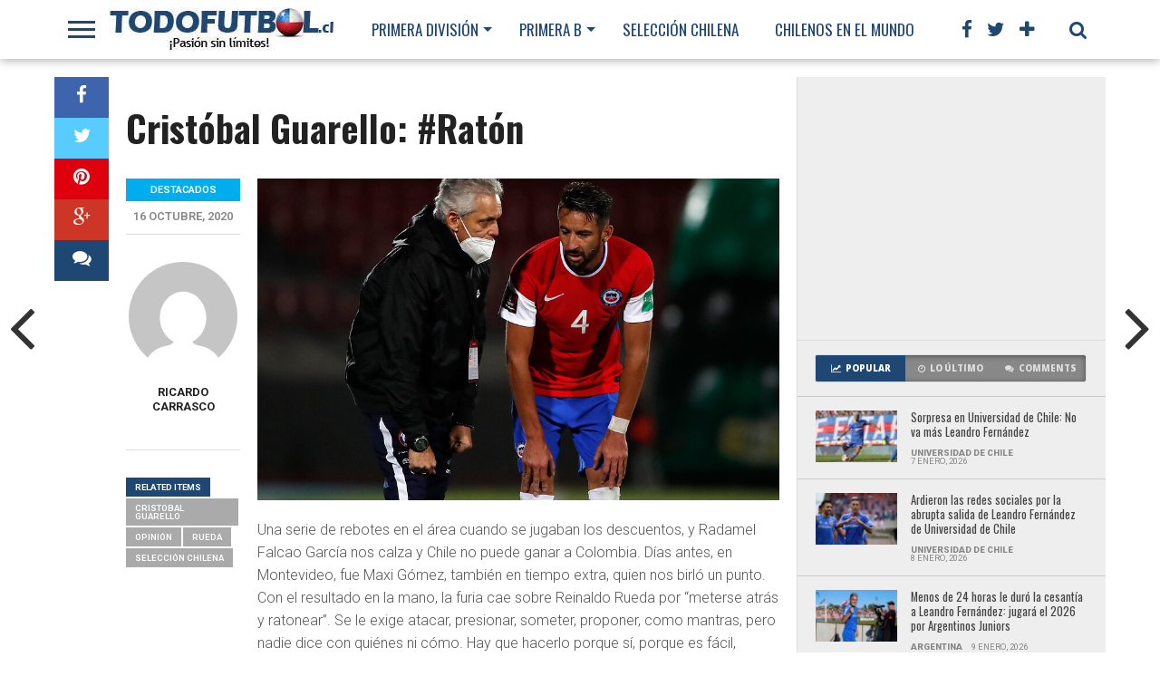

--- FILE ---
content_type: text/html; charset=UTF-8
request_url: https://www.todofutbol.cl/seleccion-chilena/40176/
body_size: 115871
content:
<!DOCTYPE html>
<html lang="es">
<head>
<meta charset="UTF-8" >
<meta name="viewport" id="viewport" content="width=device-width, initial-scale=1.0, maximum-scale=1.0, minimum-scale=1.0, user-scalable=no" />


<link rel="alternate" type="application/rss+xml" title="RSS 2.0" href="https://www.todofutbol.cl/feed/" />
<link rel="alternate" type="text/xml" title="RSS .92" href="https://www.todofutbol.cl/feed/rss/" />
<link rel="alternate" type="application/atom+xml" title="Atom 0.3" href="https://www.todofutbol.cl/feed/atom/" />
<link rel="pingback" href="https://www.todofutbol.cl/xmlrpc.php" />

<meta property="og:image" content="https://www.todofutbol.cl/wp-content/uploads/2020/10/chile-1-900x600.jpg" />

<meta property="og:type" content="article" />
<meta property="og:description" content=" A Chupete, incluso, le preguntó la reportera del CDF si “pensaba” en la selección. Eso que estuvo retirado tres años y juega de puro aburrido. Si esa no es una señal irrefutable del problema de fondo en nuestro fútbol, no sé qué es." />
<meta name="twitter:card" content="summary">
<meta name="twitter:url" content="https://www.todofutbol.cl/seleccion-chilena/40176/">
<meta name="twitter:title" content="Cristóbal Guarello: #Ratón">
<meta name="twitter:description" content=" A Chupete, incluso, le preguntó la reportera del CDF si “pensaba” en la selección. Eso que estuvo retirado tres años y juega de puro aburrido. Si esa no es una señal irrefutable del problema de fondo en nuestro fútbol, no sé qué es.">

<script>
  (function(i,s,o,g,r,a,m){i['GoogleAnalyticsObject']=r;i[r]=i[r]||function(){
  (i[r].q=i[r].q||[]).push(arguments)},i[r].l=1*new Date();a=s.createElement(o),
  m=s.getElementsByTagName(o)[0];a.async=1;a.src=g;m.parentNode.insertBefore(a,m)
  })(window,document,'script','//www.google-analytics.com/analytics.js','ga');

  ga('create', 'UA-30224106-1', 'auto');
  ga('send', 'pageview');

</script><title>Cristóbal Guarello: #Ratón &#8211; Todofutbol.cl</title>
<meta name='robots' content='max-image-preview:large' />
	<style>img:is([sizes="auto" i], [sizes^="auto," i]) { contain-intrinsic-size: 3000px 1500px }</style>
	<link rel='dns-prefetch' href='//netdna.bootstrapcdn.com' />
<link rel="alternate" type="application/rss+xml" title="Todofutbol.cl &raquo; Feed" href="https://www.todofutbol.cl/feed/" />
<link rel="alternate" type="application/rss+xml" title="Todofutbol.cl &raquo; Feed de los comentarios" href="https://www.todofutbol.cl/comments/feed/" />
<link rel="alternate" type="application/rss+xml" title="Todofutbol.cl &raquo; Comentario Cristóbal Guarello: #Ratón del feed" href="https://www.todofutbol.cl/seleccion-chilena/40176/feed/" />
<script type="text/javascript">
/* <![CDATA[ */
window._wpemojiSettings = {"baseUrl":"https:\/\/s.w.org\/images\/core\/emoji\/16.0.1\/72x72\/","ext":".png","svgUrl":"https:\/\/s.w.org\/images\/core\/emoji\/16.0.1\/svg\/","svgExt":".svg","source":{"concatemoji":"https:\/\/www.todofutbol.cl\/wp-includes\/js\/wp-emoji-release.min.js?ver=6.8.3"}};
/*! This file is auto-generated */
!function(s,n){var o,i,e;function c(e){try{var t={supportTests:e,timestamp:(new Date).valueOf()};sessionStorage.setItem(o,JSON.stringify(t))}catch(e){}}function p(e,t,n){e.clearRect(0,0,e.canvas.width,e.canvas.height),e.fillText(t,0,0);var t=new Uint32Array(e.getImageData(0,0,e.canvas.width,e.canvas.height).data),a=(e.clearRect(0,0,e.canvas.width,e.canvas.height),e.fillText(n,0,0),new Uint32Array(e.getImageData(0,0,e.canvas.width,e.canvas.height).data));return t.every(function(e,t){return e===a[t]})}function u(e,t){e.clearRect(0,0,e.canvas.width,e.canvas.height),e.fillText(t,0,0);for(var n=e.getImageData(16,16,1,1),a=0;a<n.data.length;a++)if(0!==n.data[a])return!1;return!0}function f(e,t,n,a){switch(t){case"flag":return n(e,"\ud83c\udff3\ufe0f\u200d\u26a7\ufe0f","\ud83c\udff3\ufe0f\u200b\u26a7\ufe0f")?!1:!n(e,"\ud83c\udde8\ud83c\uddf6","\ud83c\udde8\u200b\ud83c\uddf6")&&!n(e,"\ud83c\udff4\udb40\udc67\udb40\udc62\udb40\udc65\udb40\udc6e\udb40\udc67\udb40\udc7f","\ud83c\udff4\u200b\udb40\udc67\u200b\udb40\udc62\u200b\udb40\udc65\u200b\udb40\udc6e\u200b\udb40\udc67\u200b\udb40\udc7f");case"emoji":return!a(e,"\ud83e\udedf")}return!1}function g(e,t,n,a){var r="undefined"!=typeof WorkerGlobalScope&&self instanceof WorkerGlobalScope?new OffscreenCanvas(300,150):s.createElement("canvas"),o=r.getContext("2d",{willReadFrequently:!0}),i=(o.textBaseline="top",o.font="600 32px Arial",{});return e.forEach(function(e){i[e]=t(o,e,n,a)}),i}function t(e){var t=s.createElement("script");t.src=e,t.defer=!0,s.head.appendChild(t)}"undefined"!=typeof Promise&&(o="wpEmojiSettingsSupports",i=["flag","emoji"],n.supports={everything:!0,everythingExceptFlag:!0},e=new Promise(function(e){s.addEventListener("DOMContentLoaded",e,{once:!0})}),new Promise(function(t){var n=function(){try{var e=JSON.parse(sessionStorage.getItem(o));if("object"==typeof e&&"number"==typeof e.timestamp&&(new Date).valueOf()<e.timestamp+604800&&"object"==typeof e.supportTests)return e.supportTests}catch(e){}return null}();if(!n){if("undefined"!=typeof Worker&&"undefined"!=typeof OffscreenCanvas&&"undefined"!=typeof URL&&URL.createObjectURL&&"undefined"!=typeof Blob)try{var e="postMessage("+g.toString()+"("+[JSON.stringify(i),f.toString(),p.toString(),u.toString()].join(",")+"));",a=new Blob([e],{type:"text/javascript"}),r=new Worker(URL.createObjectURL(a),{name:"wpTestEmojiSupports"});return void(r.onmessage=function(e){c(n=e.data),r.terminate(),t(n)})}catch(e){}c(n=g(i,f,p,u))}t(n)}).then(function(e){for(var t in e)n.supports[t]=e[t],n.supports.everything=n.supports.everything&&n.supports[t],"flag"!==t&&(n.supports.everythingExceptFlag=n.supports.everythingExceptFlag&&n.supports[t]);n.supports.everythingExceptFlag=n.supports.everythingExceptFlag&&!n.supports.flag,n.DOMReady=!1,n.readyCallback=function(){n.DOMReady=!0}}).then(function(){return e}).then(function(){var e;n.supports.everything||(n.readyCallback(),(e=n.source||{}).concatemoji?t(e.concatemoji):e.wpemoji&&e.twemoji&&(t(e.twemoji),t(e.wpemoji)))}))}((window,document),window._wpemojiSettings);
/* ]]> */
</script>
<style id='wp-emoji-styles-inline-css' type='text/css'>

	img.wp-smiley, img.emoji {
		display: inline !important;
		border: none !important;
		box-shadow: none !important;
		height: 1em !important;
		width: 1em !important;
		margin: 0 0.07em !important;
		vertical-align: -0.1em !important;
		background: none !important;
		padding: 0 !important;
	}
</style>
<link rel='stylesheet' id='wp-block-library-css' href='https://www.todofutbol.cl/wp-includes/css/dist/block-library/style.min.css?ver=6.8.3' type='text/css' media='all' />
<style id='classic-theme-styles-inline-css' type='text/css'>
/*! This file is auto-generated */
.wp-block-button__link{color:#fff;background-color:#32373c;border-radius:9999px;box-shadow:none;text-decoration:none;padding:calc(.667em + 2px) calc(1.333em + 2px);font-size:1.125em}.wp-block-file__button{background:#32373c;color:#fff;text-decoration:none}
</style>
<style id='global-styles-inline-css' type='text/css'>
:root{--wp--preset--aspect-ratio--square: 1;--wp--preset--aspect-ratio--4-3: 4/3;--wp--preset--aspect-ratio--3-4: 3/4;--wp--preset--aspect-ratio--3-2: 3/2;--wp--preset--aspect-ratio--2-3: 2/3;--wp--preset--aspect-ratio--16-9: 16/9;--wp--preset--aspect-ratio--9-16: 9/16;--wp--preset--color--black: #000000;--wp--preset--color--cyan-bluish-gray: #abb8c3;--wp--preset--color--white: #ffffff;--wp--preset--color--pale-pink: #f78da7;--wp--preset--color--vivid-red: #cf2e2e;--wp--preset--color--luminous-vivid-orange: #ff6900;--wp--preset--color--luminous-vivid-amber: #fcb900;--wp--preset--color--light-green-cyan: #7bdcb5;--wp--preset--color--vivid-green-cyan: #00d084;--wp--preset--color--pale-cyan-blue: #8ed1fc;--wp--preset--color--vivid-cyan-blue: #0693e3;--wp--preset--color--vivid-purple: #9b51e0;--wp--preset--gradient--vivid-cyan-blue-to-vivid-purple: linear-gradient(135deg,rgba(6,147,227,1) 0%,rgb(155,81,224) 100%);--wp--preset--gradient--light-green-cyan-to-vivid-green-cyan: linear-gradient(135deg,rgb(122,220,180) 0%,rgb(0,208,130) 100%);--wp--preset--gradient--luminous-vivid-amber-to-luminous-vivid-orange: linear-gradient(135deg,rgba(252,185,0,1) 0%,rgba(255,105,0,1) 100%);--wp--preset--gradient--luminous-vivid-orange-to-vivid-red: linear-gradient(135deg,rgba(255,105,0,1) 0%,rgb(207,46,46) 100%);--wp--preset--gradient--very-light-gray-to-cyan-bluish-gray: linear-gradient(135deg,rgb(238,238,238) 0%,rgb(169,184,195) 100%);--wp--preset--gradient--cool-to-warm-spectrum: linear-gradient(135deg,rgb(74,234,220) 0%,rgb(151,120,209) 20%,rgb(207,42,186) 40%,rgb(238,44,130) 60%,rgb(251,105,98) 80%,rgb(254,248,76) 100%);--wp--preset--gradient--blush-light-purple: linear-gradient(135deg,rgb(255,206,236) 0%,rgb(152,150,240) 100%);--wp--preset--gradient--blush-bordeaux: linear-gradient(135deg,rgb(254,205,165) 0%,rgb(254,45,45) 50%,rgb(107,0,62) 100%);--wp--preset--gradient--luminous-dusk: linear-gradient(135deg,rgb(255,203,112) 0%,rgb(199,81,192) 50%,rgb(65,88,208) 100%);--wp--preset--gradient--pale-ocean: linear-gradient(135deg,rgb(255,245,203) 0%,rgb(182,227,212) 50%,rgb(51,167,181) 100%);--wp--preset--gradient--electric-grass: linear-gradient(135deg,rgb(202,248,128) 0%,rgb(113,206,126) 100%);--wp--preset--gradient--midnight: linear-gradient(135deg,rgb(2,3,129) 0%,rgb(40,116,252) 100%);--wp--preset--font-size--small: 13px;--wp--preset--font-size--medium: 20px;--wp--preset--font-size--large: 36px;--wp--preset--font-size--x-large: 42px;--wp--preset--spacing--20: 0.44rem;--wp--preset--spacing--30: 0.67rem;--wp--preset--spacing--40: 1rem;--wp--preset--spacing--50: 1.5rem;--wp--preset--spacing--60: 2.25rem;--wp--preset--spacing--70: 3.38rem;--wp--preset--spacing--80: 5.06rem;--wp--preset--shadow--natural: 6px 6px 9px rgba(0, 0, 0, 0.2);--wp--preset--shadow--deep: 12px 12px 50px rgba(0, 0, 0, 0.4);--wp--preset--shadow--sharp: 6px 6px 0px rgba(0, 0, 0, 0.2);--wp--preset--shadow--outlined: 6px 6px 0px -3px rgba(255, 255, 255, 1), 6px 6px rgba(0, 0, 0, 1);--wp--preset--shadow--crisp: 6px 6px 0px rgba(0, 0, 0, 1);}:where(.is-layout-flex){gap: 0.5em;}:where(.is-layout-grid){gap: 0.5em;}body .is-layout-flex{display: flex;}.is-layout-flex{flex-wrap: wrap;align-items: center;}.is-layout-flex > :is(*, div){margin: 0;}body .is-layout-grid{display: grid;}.is-layout-grid > :is(*, div){margin: 0;}:where(.wp-block-columns.is-layout-flex){gap: 2em;}:where(.wp-block-columns.is-layout-grid){gap: 2em;}:where(.wp-block-post-template.is-layout-flex){gap: 1.25em;}:where(.wp-block-post-template.is-layout-grid){gap: 1.25em;}.has-black-color{color: var(--wp--preset--color--black) !important;}.has-cyan-bluish-gray-color{color: var(--wp--preset--color--cyan-bluish-gray) !important;}.has-white-color{color: var(--wp--preset--color--white) !important;}.has-pale-pink-color{color: var(--wp--preset--color--pale-pink) !important;}.has-vivid-red-color{color: var(--wp--preset--color--vivid-red) !important;}.has-luminous-vivid-orange-color{color: var(--wp--preset--color--luminous-vivid-orange) !important;}.has-luminous-vivid-amber-color{color: var(--wp--preset--color--luminous-vivid-amber) !important;}.has-light-green-cyan-color{color: var(--wp--preset--color--light-green-cyan) !important;}.has-vivid-green-cyan-color{color: var(--wp--preset--color--vivid-green-cyan) !important;}.has-pale-cyan-blue-color{color: var(--wp--preset--color--pale-cyan-blue) !important;}.has-vivid-cyan-blue-color{color: var(--wp--preset--color--vivid-cyan-blue) !important;}.has-vivid-purple-color{color: var(--wp--preset--color--vivid-purple) !important;}.has-black-background-color{background-color: var(--wp--preset--color--black) !important;}.has-cyan-bluish-gray-background-color{background-color: var(--wp--preset--color--cyan-bluish-gray) !important;}.has-white-background-color{background-color: var(--wp--preset--color--white) !important;}.has-pale-pink-background-color{background-color: var(--wp--preset--color--pale-pink) !important;}.has-vivid-red-background-color{background-color: var(--wp--preset--color--vivid-red) !important;}.has-luminous-vivid-orange-background-color{background-color: var(--wp--preset--color--luminous-vivid-orange) !important;}.has-luminous-vivid-amber-background-color{background-color: var(--wp--preset--color--luminous-vivid-amber) !important;}.has-light-green-cyan-background-color{background-color: var(--wp--preset--color--light-green-cyan) !important;}.has-vivid-green-cyan-background-color{background-color: var(--wp--preset--color--vivid-green-cyan) !important;}.has-pale-cyan-blue-background-color{background-color: var(--wp--preset--color--pale-cyan-blue) !important;}.has-vivid-cyan-blue-background-color{background-color: var(--wp--preset--color--vivid-cyan-blue) !important;}.has-vivid-purple-background-color{background-color: var(--wp--preset--color--vivid-purple) !important;}.has-black-border-color{border-color: var(--wp--preset--color--black) !important;}.has-cyan-bluish-gray-border-color{border-color: var(--wp--preset--color--cyan-bluish-gray) !important;}.has-white-border-color{border-color: var(--wp--preset--color--white) !important;}.has-pale-pink-border-color{border-color: var(--wp--preset--color--pale-pink) !important;}.has-vivid-red-border-color{border-color: var(--wp--preset--color--vivid-red) !important;}.has-luminous-vivid-orange-border-color{border-color: var(--wp--preset--color--luminous-vivid-orange) !important;}.has-luminous-vivid-amber-border-color{border-color: var(--wp--preset--color--luminous-vivid-amber) !important;}.has-light-green-cyan-border-color{border-color: var(--wp--preset--color--light-green-cyan) !important;}.has-vivid-green-cyan-border-color{border-color: var(--wp--preset--color--vivid-green-cyan) !important;}.has-pale-cyan-blue-border-color{border-color: var(--wp--preset--color--pale-cyan-blue) !important;}.has-vivid-cyan-blue-border-color{border-color: var(--wp--preset--color--vivid-cyan-blue) !important;}.has-vivid-purple-border-color{border-color: var(--wp--preset--color--vivid-purple) !important;}.has-vivid-cyan-blue-to-vivid-purple-gradient-background{background: var(--wp--preset--gradient--vivid-cyan-blue-to-vivid-purple) !important;}.has-light-green-cyan-to-vivid-green-cyan-gradient-background{background: var(--wp--preset--gradient--light-green-cyan-to-vivid-green-cyan) !important;}.has-luminous-vivid-amber-to-luminous-vivid-orange-gradient-background{background: var(--wp--preset--gradient--luminous-vivid-amber-to-luminous-vivid-orange) !important;}.has-luminous-vivid-orange-to-vivid-red-gradient-background{background: var(--wp--preset--gradient--luminous-vivid-orange-to-vivid-red) !important;}.has-very-light-gray-to-cyan-bluish-gray-gradient-background{background: var(--wp--preset--gradient--very-light-gray-to-cyan-bluish-gray) !important;}.has-cool-to-warm-spectrum-gradient-background{background: var(--wp--preset--gradient--cool-to-warm-spectrum) !important;}.has-blush-light-purple-gradient-background{background: var(--wp--preset--gradient--blush-light-purple) !important;}.has-blush-bordeaux-gradient-background{background: var(--wp--preset--gradient--blush-bordeaux) !important;}.has-luminous-dusk-gradient-background{background: var(--wp--preset--gradient--luminous-dusk) !important;}.has-pale-ocean-gradient-background{background: var(--wp--preset--gradient--pale-ocean) !important;}.has-electric-grass-gradient-background{background: var(--wp--preset--gradient--electric-grass) !important;}.has-midnight-gradient-background{background: var(--wp--preset--gradient--midnight) !important;}.has-small-font-size{font-size: var(--wp--preset--font-size--small) !important;}.has-medium-font-size{font-size: var(--wp--preset--font-size--medium) !important;}.has-large-font-size{font-size: var(--wp--preset--font-size--large) !important;}.has-x-large-font-size{font-size: var(--wp--preset--font-size--x-large) !important;}
:where(.wp-block-post-template.is-layout-flex){gap: 1.25em;}:where(.wp-block-post-template.is-layout-grid){gap: 1.25em;}
:where(.wp-block-columns.is-layout-flex){gap: 2em;}:where(.wp-block-columns.is-layout-grid){gap: 2em;}
:root :where(.wp-block-pullquote){font-size: 1.5em;line-height: 1.6;}
</style>
<link rel='stylesheet' id='mvp-style-css' href='https://www.todofutbol.cl/wp-content/themes/topnews/style.css?ver=6.8.3' type='text/css' media='all' />
<link rel='stylesheet' id='reset-css' href='https://www.todofutbol.cl/wp-content/themes/topnews/css/reset.css?ver=6.8.3' type='text/css' media='all' />
<link rel='stylesheet' id='mvp-fontawesome-css' href='//netdna.bootstrapcdn.com/font-awesome/4.4.0/css/font-awesome.css?ver=6.8.3' type='text/css' media='all' />
<!--[if lt IE 10]>
<link rel='stylesheet' id='mvp-iecss-css' href='https://www.todofutbol.cl/wp-content/themes/topnews/css/iecss.css?ver=6.8.3' type='text/css' media='all' />
<![endif]-->
<link rel='stylesheet' id='media-queries-css' href='https://www.todofutbol.cl/wp-content/themes/topnews/css/media-queries.css?ver=6.8.3' type='text/css' media='all' />
<script type="text/javascript" src="https://www.todofutbol.cl/wp-includes/js/jquery/jquery.min.js?ver=3.7.1" id="jquery-core-js"></script>
<script type="text/javascript" src="https://www.todofutbol.cl/wp-includes/js/jquery/jquery-migrate.min.js?ver=3.4.1" id="jquery-migrate-js"></script>
<link rel="https://api.w.org/" href="https://www.todofutbol.cl/wp-json/" /><link rel="alternate" title="JSON" type="application/json" href="https://www.todofutbol.cl/wp-json/wp/v2/posts/40176" /><link rel="EditURI" type="application/rsd+xml" title="RSD" href="https://www.todofutbol.cl/xmlrpc.php?rsd" />
<meta name="generator" content="WordPress 6.8.3" />
<link rel="canonical" href="https://www.todofutbol.cl/seleccion-chilena/40176/" />
<link rel='shortlink' href='https://www.todofutbol.cl/?p=40176' />
<link rel="alternate" title="oEmbed (JSON)" type="application/json+oembed" href="https://www.todofutbol.cl/wp-json/oembed/1.0/embed?url=https%3A%2F%2Fwww.todofutbol.cl%2Fseleccion-chilena%2F40176%2F" />
<link rel="alternate" title="oEmbed (XML)" type="text/xml+oembed" href="https://www.todofutbol.cl/wp-json/oembed/1.0/embed?url=https%3A%2F%2Fwww.todofutbol.cl%2Fseleccion-chilena%2F40176%2F&#038;format=xml" />

<style type='text/css'>

@import url(//fonts.googleapis.com/css?family=Open+Sans:700,800|Oswald:100,200,300,400,500,600,700,800,900|Oswald:100,200,300,400,500,600,700,800,900|Roboto:100,200,300,400,500,600,700,800,900&subset=latin,latin-ext,cyrillic,cyrillic-ext,greek-ext,greek,vietnamese);

#wallpaper {
	background: url() no-repeat 50% 0;
	}

a, a:visited,
.woocommerce ul.products li.product .price,
.woocommerce-page ul.products li.product .price,
p.comment-tab-text a,
p.comment-tab-text a:visited {
	color: #1f4773;
	}

ul.social-drop-list,
#mobile-menu-wrap:hover,
#mobile-nav .menu {
	background: #1f4773;
	}

.main-nav .menu li .mega-dropdown,
.main-nav .menu li ul.sub-menu,
#search-bar,
#search-button:hover,
#social-nav:hover {
	background: #1f4773;
	}

.main-nav .menu li:hover ul.sub-menu,
.main-nav .menu li:hover ul.sub-menu li a {
	color: #ffffff;
	}

.main-nav .menu li:hover ul.sub-menu li a,
.main-nav .menu li:hover ul.mega-list li a,
#search-button:hover,
#social-nav:hover span,
#searchform input,
#mobile-menu-wrap:hover {
	color: #ffffff;
	}

.main-nav .menu li:hover ul.sub-menu li.menu-item-has-children:hover a:after,
.main-nav .menu li:hover ul.sub-menu li.menu-item-has-children a:after {
	border-color: transparent transparent transparent #ffffff;
	}

a:hover,
h2 a:hover,
.sidebar-list-text a:hover,
span.author-name a:hover,
.widget-split-right a:hover,
.widget-full-list-text a:hover {
	color: #f80000;
	}

.read-more-fb a:hover,
.read-more-twit a:hover,
.read-more-comment a:hover,
.post-tags a:hover,
.tag-cloud a:hover {
	background: #f80000;
	}

#nav-wrap,
.content-out-nav,
.more-nav-contain,
.main-nav-contain,
#nav-right,
.nav-spacer {
	background: #ffffff;
	}

.more-nav-contain:before {
	background: -moz-linear-gradient(to left, #ffffff, rgba(255,255,255,0));
	background: -ms-linear-gradient(to left, #ffffff, rgba(255,255,255,0));
	background: -o-linear-gradient(to left, #ffffff, rgba(255,255,255,0));
	background: -webkit-linear-gradient(to left, #ffffff, rgba(255,255,255,0));
	background: linear-gradient(to left, #ffffff, rgba(255,255,255,0));
	}

.main-nav .menu li a,
#social-nav span,
#mobile-menu-wrap,
ul.ubermenu-nav li a,
#search-button {
	color: #1f4773;
	}

.fly-but-wrap span {
	background: #1f4773;
	}

.main-nav .menu li.menu-item-has-children a:after {
	border-color: #1f4773 transparent transparent transparent;
	}

.prev-next-text a,
.prev-next-text a:visited,
.prev-next-text a:hover,
ul.post-social-list li.post-social-comm a,
#sidebar-mobi-tab,
span.mobi-tab-but,
ul.tabber-header li.active,
h3.sidebar-header,
#sidebar-scroll-wrap,
ul.tabber-header li:hover,
span.post-tags-header {
	background: #1f4773;
	}

.woocommerce .widget_price_filter .price_slider_wrapper .ui-widget-content {
	background-color: #1f4773;
	}

span.social-count-num {
	color: #1f4773;
	}

span.img-cat,
.read-more-comment a,
#infscr-loading,
span.comment-but-text,
.woocommerce a.button,
.woocommerce button.button,
.woocommerce input.button,
.woocommerce #respond input#submit,
.woocommerce #content input.button,
.woocommerce-page a.button,
.woocommerce-page button.button,
.woocommerce-page input.button,
.woocommerce-page #respond input#submit,
.woocommerce-page #content input.button,
.woocommerce div.product form.cart .button,
.woocommerce #content div.product form.cart .button,
.woocommerce-page div.product form.cart .button,
.woocommerce-page #content div.product form.cart .button,
.woocommerce a.button.alt,
.woocommerce button.button.alt,
.woocommerce input.button.alt,
.woocommerce #respond input#submit.alt,
.woocommerce #content input.button.alt,
.woocommerce-page a.button.alt,
.woocommerce-page button.button.alt,
.woocommerce-page input.button.alt,
.woocommerce-page #respond input#submit.alt,
.woocommerce-page #content input.button.alt,
.woocommerce a.button:hover,
.woocommerce button.button:hover,
.woocommerce input.button:hover,
.woocommerce #respond input#submit:hover,
.woocommerce #content input.button:hover,
.woocommerce-page a.button:hover,
.woocommerce-page button.button:hover,
.woocommerce-page input.button:hover,
.woocommerce-page #respond input#submit:hover,
.woocommerce-page #content input.button:hover,
.woocommerce div.product form.cart .button:hover,
.woocommerce #content div.product form.cart .button:hover,
.woocommerce-page div.product form.cart .button:hover,
.woocommerce-page #content div.product form.cart .button:hover,
.woocommerce a.button.alt,
.woocommerce button.button.alt,
.woocommerce input.button.alt,
.woocommerce #respond input#submit.alt,
.woocommerce #content input.button.alt,
.woocommerce-page a.button.alt,
.woocommerce-page button.button.alt,
.woocommerce-page input.button.alt,
.woocommerce-page #respond input#submit.alt,
.woocommerce-page #content input.button.alt,
.woocommerce a.button.alt:hover,
.woocommerce button.button.alt:hover,
.woocommerce input.button.alt:hover,
.woocommerce #respond input#submit.alt:hover,
.woocommerce #content input.button.alt:hover,
.woocommerce-page a.button.alt:hover,
.woocommerce-page button.button.alt:hover,
.woocommerce-page input.button.alt:hover,
.woocommerce-page #respond input#submit.alt:hover,
.woocommerce-page #content input.button.alt:hover,
.woocommerce span.onsale,
.woocommerce-page span.onsale,
.woocommerce .widget_price_filter .ui-slider .ui-slider-range {
	background: #00aeef;
	}

.woocommerce .widget_price_filter .ui-slider .ui-slider-handle {
	background-color: #00aeef;
	}

#category-header-wrap h1,
ul.trending-list li.trending-head,
.woocommerce .woocommerce-product-rating .star-rating,
.woocommerce-page .woocommerce-product-rating .star-rating,
.woocommerce .products .star-rating,
.woocommerce-page .products .star-rating {
	color: #00aeef;
	}

.main-nav .menu li a:hover,
.main-nav .menu li:hover a {
	border-bottom: 5px solid #00aeef;
	}

.main-nav .menu li a,
ul.ubermenu-nav li a {
	font-family: 'Oswald', sans-serif;
	}

#featured-multi-main-text h2,
.featured-multi-sub-text h2,
.widget-full-list-text a,
.widget-split-right a,
.home-widget-large-text a,
.home-widget-list-text a,
.widget-list-small-text a,
.story-contain-text h2,
h1.story-title,
.full-wide-text a,
.main-nav .menu li:hover ul.mega-list li a,
ul.trending-list li.trending-head,
.grid-main-text h2,
.grid-sub-text h2,
#content-area blockquote p,
#woo-content h1,
#woo-content h2,
#woo-content h3,
#woo-content h4,
#woo-content h5,
#woo-content h6,
#content-area h1,
#content-area h2,
#content-area h3,
#content-area h4,
#content-area h5,
#content-area h6,
ul.trending-list li a,
.sidebar-list-text a,
.sidebar-list-text a:visited {
	font-family: 'Oswald', sans-serif;
	}

body,
#searchform input,
.add_to_cart_button,
.woocommerce .woocommerce-result-count,
.woocommerce-page .woocommerce-result-count {
	font-family: Roboto, sans-serif;
	}

</style>
	
<style type="text/css">




@media screen and (max-width: 479px) {

	.social-bottom {
		margin-bottom: 44px;
		}

	}




#sidebar-widget-wrap {
	top: 0;
	}



@media screen and (min-width: 1003px) {

#sidebar-contain {
	bottom: auto;
	height: 100%;
	}

#post-content-contain #sidebar-contain {
	margin-left: 639px;
	}

.side-fixed {
	position: absolute !important;
		top: 0 !important;
		bottom: auto !important;
		right: -341px !important;
	}

.single .side-fixed,
.page .side-fixed,
.woocommerce .side-fixed {
	right: -341px !important;
	}

#sidebar-scroll-wrap {
	display: none;
	}

}


#content-out {
	margin-right: -60px;
	}

#content-in {
	margin-right: 60px;
	}


@media screen and (max-width: 1263px) {

	#content-out,
	#content-in {
		margin-right: 0;
		}

	}


</style>

<style type="text/css">
</style>

<link rel="icon" href="https://www.todofutbol.cl/wp-content/uploads/2023/02/cropped-logo_tfico-32x32.jpg" sizes="32x32" />
<link rel="icon" href="https://www.todofutbol.cl/wp-content/uploads/2023/02/cropped-logo_tfico-192x192.jpg" sizes="192x192" />
<link rel="apple-touch-icon" href="https://www.todofutbol.cl/wp-content/uploads/2023/02/cropped-logo_tfico-180x180.jpg" />
<meta name="msapplication-TileImage" content="https://www.todofutbol.cl/wp-content/uploads/2023/02/cropped-logo_tfico-270x270.jpg" />
<script data-ad-client="ca-pub-8843733196478974" async src="https://pagead2.googlesyndication.com/pagead/js/adsbygoogle.js"></script>
	<!-- Global site tag (gtag.js) - Google Ads: 999287247 -->
<script async src="https://www.googletagmanager.com/gtag/js?id=AW-999287247"></script>
<script>
  window.dataLayer = window.dataLayer || [];
  function gtag(){dataLayer.push(arguments);}
  gtag('js', new Date());

  gtag('config', 'AW-999287247');
</script>
</head>

<body class="wp-singular post-template-default single single-post postid-40176 single-format-standard wp-theme-topnews">
<script>
MINAD.loadPlacement(11649145, 100, 200, 'overpage');
MINAD.loadPlacement(11659458, 1, 1, 'video');
MINAD.loadPlacement(11659556, 320, 480, 'full-mobile');
</script>
<div id="min_ad_11649145">
<script type="text/javascript">
MINAD.showAd(11649145);
</script>
</div>
<div id="site">
	<div id="fly-wrap">
	<div class="fly-wrap-out">
		<div class="fly-side-wrap">
			<ul class="fly-bottom-soc left relative">
									<li class="fb-soc">
						<a href="http://www.facebook.com/todofutbolcl" target="_blank">
						<i class="fa fa-facebook-square fa-2"></i>
						</a>
					</li>
													<li class="twit-soc">
						<a href="http://www.twitter.com/todofutbol" target="_blank">
						<i class="fa fa-twitter fa-2"></i>
						</a>
					</li>
																	<li class="inst-soc">
						<a href="https://www.instagram.com/todo_futbolchile" target="_blank">
						<i class="fa fa-instagram fa-2"></i>
						</a>
					</li>
																	<li class="yt-soc">
						<a href="https://www.youtube.com/channel/UCDS0lKMqyJEc3nI0suJfOUw" target="_blank">
						<i class="fa fa-youtube-play fa-2"></i>
						</a>
					</li>
																					<li class="rss-soc">
						<a href="https://www.todofutbol.cl/feed/rss/" target="_blank">
						<i class="fa fa-rss fa-2"></i>
						</a>
					</li>
							</ul>
		</div><!--fly-side-wrap-->
		<div class="fly-wrap-in">
			<div id="fly-menu-wrap">
				<nav class="fly-nav-menu left relative">
					<div class="menu-main-menu-container"><ul id="menu-main-menu" class="menu"><li id="menu-item-110407" class="menu-item menu-item-type-taxonomy menu-item-object-category menu-item-has-children menu-item-110407"><a href="https://www.todofutbol.cl/category/primera-division/">Primera División</a>
<ul class="sub-menu">
	<li id="menu-item-110408" class="menu-item menu-item-type-taxonomy menu-item-object-category menu-item-110408"><a href="https://www.todofutbol.cl/category/futbol-chileno/colo-colo/">Colo Colo</a></li>
	<li id="menu-item-110409" class="menu-item menu-item-type-taxonomy menu-item-object-category menu-item-110409"><a href="https://www.todofutbol.cl/category/futbol-chileno/universidad-de-chile/">Universidad de Chile</a></li>
	<li id="menu-item-110410" class="menu-item menu-item-type-taxonomy menu-item-object-category menu-item-110410"><a href="https://www.todofutbol.cl/category/futbol-chileno/universidad-catolica/">Universidad Católica</a></li>
	<li id="menu-item-110411" class="menu-item menu-item-type-taxonomy menu-item-object-category menu-item-110411"><a href="https://www.todofutbol.cl/category/futbol-chileno/union-espanola/">Unión Española</a></li>
	<li id="menu-item-110412" class="menu-item menu-item-type-taxonomy menu-item-object-category menu-item-110412"><a href="https://www.todofutbol.cl/category/cobreloa/">Cobreloa</a></li>
</ul>
</li>
<li id="menu-item-110413" class="menu-item menu-item-type-taxonomy menu-item-object-category menu-item-has-children menu-item-110413"><a href="https://www.todofutbol.cl/category/primera-b/">Primera B</a>
<ul class="sub-menu">
	<li id="menu-item-110417" class="menu-item menu-item-type-taxonomy menu-item-object-category menu-item-110417"><a href="https://www.todofutbol.cl/category/futbol-chileno/coquimbo-unido/">Coquimbo Unido</a></li>
	<li id="menu-item-110418" class="menu-item menu-item-type-taxonomy menu-item-object-category menu-item-110418"><a href="https://www.todofutbol.cl/category/la-serena/">La Serena</a></li>
	<li id="menu-item-110419" class="menu-item menu-item-type-taxonomy menu-item-object-category menu-item-110419"><a href="https://www.todofutbol.cl/category/rangers/">Rangers</a></li>
	<li id="menu-item-110420" class="menu-item menu-item-type-taxonomy menu-item-object-category menu-item-110420"><a href="https://www.todofutbol.cl/category/santiago-wanderers/">Santiago Wanderers</a></li>
</ul>
</li>
<li id="menu-item-110416" class="menu-item menu-item-type-taxonomy menu-item-object-category current-post-ancestor current-menu-parent current-post-parent menu-item-110416"><a href="https://www.todofutbol.cl/category/seleccion-chilena/">Selección Chilena</a></li>
<li id="menu-item-110414" class="menu-item menu-item-type-taxonomy menu-item-object-category menu-item-110414"><a href="https://www.todofutbol.cl/category/chilenos-en-el-mundo/">Chilenos en el Mundo</a></li>
<li id="menu-item-110415" class="menu-item menu-item-type-taxonomy menu-item-object-category menu-item-has-children menu-item-110415"><a href="https://www.todofutbol.cl/category/futbol-internacional/">Fútbol Internacional</a>
<ul class="sub-menu">
	<li id="menu-item-110421" class="menu-item menu-item-type-taxonomy menu-item-object-category menu-item-110421"><a href="https://www.todofutbol.cl/category/liga-argentina/">Liga argentina</a></li>
	<li id="menu-item-110422" class="menu-item menu-item-type-taxonomy menu-item-object-category menu-item-110422"><a href="https://www.todofutbol.cl/category/liga-brasilena/">Liga brasileña</a></li>
	<li id="menu-item-110423" class="menu-item menu-item-type-taxonomy menu-item-object-category menu-item-110423"><a href="https://www.todofutbol.cl/category/liga-espanola/">Liga española</a></li>
	<li id="menu-item-110424" class="menu-item menu-item-type-taxonomy menu-item-object-category menu-item-110424"><a href="https://www.todofutbol.cl/category/liga-inglesa/">Liga inglesa</a></li>
	<li id="menu-item-110425" class="menu-item menu-item-type-taxonomy menu-item-object-category menu-item-110425"><a href="https://www.todofutbol.cl/category/liga-italiana/">Liga Italiana</a></li>
</ul>
</li>
</ul></div>				</nav>
			</div><!--fly-menu-wrap-->
		</div><!--fly-wrap-in-->
	</div><!--fly-wrap-out-->
</div><!--fly-wrap-->	<header>
		<div id="nav-wrap">
		
			<div class="content-out content-out-nav">
				<div class="content-in">
					<div id="nav-contain" class="left">
						<div id="nav-contain-out">
							<div class="fly-but-wrap left relative">
								<span></span>
								<span></span>
								<span></span>
								<span></span>
							</div><!--fly-but-wrap-->
							<div id="nav-logo" class="left" itemscope itemtype="http://schema.org/Organization">
																	<a itemprop="url" href="https://www.todofutbol.cl"><img itemprop="logo" src="http://www.todofutbol.cl/wp-content/uploads/2015/05/logonuevo5.jpg" alt="Todofutbol.cl" /></a>
															</div><!--nav-logo-->
							<div id="nav-contain-in">
								<div id="main-nav-out">
									<div id="main-nav-in">
								<nav>
									<div id="nav-out">
										<div id="nav-in">
											<div class="main-nav left main-nav-contain">
												<div class="main-nav-in left">
																										<div class="menu-main-menu-container"><ul id="menu-main-menu-1" class="menu"><li class="menu-item menu-item-type-taxonomy menu-item-object-category menu-item-has-children menu-item-110407"><a href="https://www.todofutbol.cl/category/primera-division/">Primera División</a>
<ul class="sub-menu">
	<li class="menu-item menu-item-type-taxonomy menu-item-object-category menu-item-110408"><a href="https://www.todofutbol.cl/category/futbol-chileno/colo-colo/">Colo Colo</a></li>
	<li class="menu-item menu-item-type-taxonomy menu-item-object-category menu-item-110409"><a href="https://www.todofutbol.cl/category/futbol-chileno/universidad-de-chile/">Universidad de Chile</a></li>
	<li class="menu-item menu-item-type-taxonomy menu-item-object-category menu-item-110410"><a href="https://www.todofutbol.cl/category/futbol-chileno/universidad-catolica/">Universidad Católica</a></li>
	<li class="menu-item menu-item-type-taxonomy menu-item-object-category menu-item-110411"><a href="https://www.todofutbol.cl/category/futbol-chileno/union-espanola/">Unión Española</a></li>
	<li class="menu-item menu-item-type-taxonomy menu-item-object-category menu-item-110412"><a href="https://www.todofutbol.cl/category/cobreloa/">Cobreloa</a></li>
</ul>
</li>
<li class="menu-item menu-item-type-taxonomy menu-item-object-category menu-item-has-children menu-item-110413"><a href="https://www.todofutbol.cl/category/primera-b/">Primera B</a>
<ul class="sub-menu">
	<li class="menu-item menu-item-type-taxonomy menu-item-object-category menu-item-110417"><a href="https://www.todofutbol.cl/category/futbol-chileno/coquimbo-unido/">Coquimbo Unido</a></li>
	<li class="menu-item menu-item-type-taxonomy menu-item-object-category menu-item-110418"><a href="https://www.todofutbol.cl/category/la-serena/">La Serena</a></li>
	<li class="menu-item menu-item-type-taxonomy menu-item-object-category menu-item-110419"><a href="https://www.todofutbol.cl/category/rangers/">Rangers</a></li>
	<li class="menu-item menu-item-type-taxonomy menu-item-object-category menu-item-110420"><a href="https://www.todofutbol.cl/category/santiago-wanderers/">Santiago Wanderers</a></li>
</ul>
</li>
<li class="menu-item menu-item-type-taxonomy menu-item-object-category current-post-ancestor current-menu-parent current-post-parent menu-item-110416"><a href="https://www.todofutbol.cl/category/seleccion-chilena/">Selección Chilena</a></li>
<li class="menu-item menu-item-type-taxonomy menu-item-object-category menu-item-110414"><a href="https://www.todofutbol.cl/category/chilenos-en-el-mundo/">Chilenos en el Mundo</a></li>
<li class="menu-item menu-item-type-taxonomy menu-item-object-category menu-item-has-children menu-item-110415"><a href="https://www.todofutbol.cl/category/futbol-internacional/">Fútbol Internacional</a>
<ul class="sub-menu">
	<li class="menu-item menu-item-type-taxonomy menu-item-object-category menu-item-110421"><a href="https://www.todofutbol.cl/category/liga-argentina/">Liga argentina</a></li>
	<li class="menu-item menu-item-type-taxonomy menu-item-object-category menu-item-110422"><a href="https://www.todofutbol.cl/category/liga-brasilena/">Liga brasileña</a></li>
	<li class="menu-item menu-item-type-taxonomy menu-item-object-category menu-item-110423"><a href="https://www.todofutbol.cl/category/liga-espanola/">Liga española</a></li>
	<li class="menu-item menu-item-type-taxonomy menu-item-object-category menu-item-110424"><a href="https://www.todofutbol.cl/category/liga-inglesa/">Liga inglesa</a></li>
	<li class="menu-item menu-item-type-taxonomy menu-item-object-category menu-item-110425"><a href="https://www.todofutbol.cl/category/liga-italiana/">Liga Italiana</a></li>
</ul>
</li>
</ul></div>												</div><!--main-nav-in-->
											</div><!--main-nav-->
										</div><!--nav-in-->
																			</div><!--nav-out-->
								</nav>
							</div><!--main-nav-in-->
						<div class="nav-spacer"></div>
						<div id="nav-right">
							<div id="search-button">
								<i class="fa fa-search fa-2"></i>
							</div><!--search-button-->
							<div id="social-nav" class="relative">
																	<span class="fb-nav"><i class="fa fa-facebook fa-2"></i></span>
																									<span class="twit-nav"><i class="fa fa-twitter fa-2"></i></span>
																<span class="plus-nav"><i class="fa fa-plus fa-2"></i></span>
								<div id="social-dropdown">
									<ul class="social-drop-list relative">
																					<a href="http://www.facebook.com/todofutbolcl" alt="Facebook" target="_blank">
											<li class="fb-drop">
												<i class="fa fa-facebook-square fa-2"></i>
												<p>Facebook</p>
											</li>
											</a>
																															<a href="http://www.twitter.com/todofutbol" alt="Twitter" target="_blank">
											<li class="twit-drop">
												<i class="fa fa-twitter fa-2"></i>
												<p>Twitter</p>
											</li>
											</a>
																																									<a href="https://www.instagram.com/todo_futbolchile" alt="Instagram" target="_blank">
											<li class="inst-drop">
												<i class="fa fa-instagram fa-2"></i>
												<p>Instagram</p>
											</li>
											</a>
																																									<a href="https://www.youtube.com/channel/UCDS0lKMqyJEc3nI0suJfOUw" alt="Youtube" target="_blank">
											<li class="yt-drop">
												<i class="fa fa-youtube-play fa-2"></i>
												<p>YouTube</p>
											</li>
											</a>
																																																			<a href="https://www.todofutbol.cl/feed/rss/" target="_blank">
											<li class="rss-drop">
												<i class="fa fa-rss fa-2"></i>
												<p>RSS</p>
											</li>
											</a>
																			</ul>
								</div><!--social-dropdown-->
							</div><!--social-nav-->
						</div><!--nav-right-->
						<div id="search-bar">
							<form method="get" id="searchform" action="https://www.todofutbol.cl/">
	<input type="text" name="s" id="s" value="Type search term and press enter" onfocus='if (this.value == "Type search term and press enter") { this.value = ""; }' onblur='if (this.value == "") { this.value = "Type search term and press enter"; }' />
	<input type="hidden" id="searchsubmit" value="Search" />
</form>						</div><!--search-bar-->
								</div><!--main-nav-out-->
							</div><!--nav-contain-in-->
						</div><!--nav-contain-out-->
					</div><!--nav-contain-->
				</div><!--content-in-->
			</div><!--content-out-->
		</div><!--nav-wrap-->
	</header>
	<div id="head-wrap" class="left relative">
		<div class="head-wrap-out">
			<div class="head-wrap-in">
						<div class="content-out">
		<div class="content-in">
												</div><!--content-in-->
	</div><!--content-out-->
		</div><!--head-wrap-in-->
	</div><!--head-wrap-out-->
</div><!--head-wrap-->
<div id="content-wrapper" class="left relative social-bottom">
			<div class="content-out" class="relative">
							<div class="content-in" itemscope itemtype="http://schema.org/Article">
						<div id="post-social-out" class="relative">
								<div id="post-social-wrap">
					<ul class="post-social-list left relative">
						<li class="post-social-fb">
							<a href="#" onclick="window.open('http://www.facebook.com/sharer.php?u=https://www.todofutbol.cl/seleccion-chilena/40176/&amp;t=Cristóbal Guarello: #Ratón', 'facebookShare', 'width=626,height=436'); return false;" title="Share on Facebook"><i class="fa fa-facebook fa-2"></i></a>
						</li>
						<li class="post-social-twit">
							<a href="#" onclick="window.open('http://twitter.com/share?text=Cristóbal Guarello: #Ratón&amp;url=https://www.todofutbol.cl/seleccion-chilena/40176/', 'twitterShare', 'width=626,height=436'); return false;" title="Tweet This Post"><i class="fa fa-twitter fa-2"></i></a>	
						</li>
						<li class="post-social-pin">
							<a href="#" onclick="window.open('http://pinterest.com/pin/create/button/?url=https://www.todofutbol.cl/seleccion-chilena/40176/&amp;media=https://www.todofutbol.cl/wp-content/uploads/2020/10/chile-1-900x600.jpg&amp;description=Cristóbal Guarello: #Ratón', 'pinterestShare', 'width=750,height=350'); return false;" title="Pin This Post"><i class="fa fa-pinterest fa-2"></i></a>
						</li>
						<li class="post-social-goog">
							<a href="#" onclick="window.open('https://plusone.google.com/_/+1/confirm?hl=en-US&amp;url=https://www.todofutbol.cl/seleccion-chilena/40176/', 'googleShare', 'width=626,height=436'); return false;" title="Share on Google+" target="_blank"><i class="fa fa-google-plus fa-2"></i></a>	
						</li>
						<li class="post-social-comm">
							<a href="https://www.todofutbol.cl/seleccion-chilena/40176/#respond" class="comment-click"><i class="fa fa-comments fa-2"></i></a>
						</li>
					</ul>
				</div><!--post-social-wrap-->
								<div id="post-social-in">
											<div id="post-content-out">
							<div id="post-content-in">
												<div id="post-content-contain" class="left relative">
					<article class="post-40176 post type-post status-publish format-standard has-post-thumbnail hentry category-destacados category-opinion category-seleccion-chilena tag-cristobal-guarello tag-opinion tag-rueda tag-seleccion-chilena">
						<div id="post-content-wrapper" class="relative">
							<div id="post-area" class="left relative">
																	<div class="post-cat-contain left relative post-cat-mob">
										<span class="img-cat left">Destacados</span>
									</div><!--post-cat-contain-->
									<h1 class="story-title entry-title" itemprop="name headline">Cristóbal Guarello: #Ratón</h1>
								
								<div id="right-content" class="relative">
									<div id="content-area" class="left relative" itemprop="articleBody">
																																																																											<div id="feat-img-reg" class="relative">
																																<img itemprop="image" src="https://www.todofutbol.cl/wp-content/uploads/2020/10/chile-1-900x600.jpg" />
															</div><!--feat-img-reg-->
																																																																																					<div class="hide-title">
											<span class="entry-title" itemprop="name headline">Cristóbal Guarello: #Ratón</span>
										</div><!--hide-title-->
										<div id="left-content-mobi">
																							<div class="author-img left">
													<img alt='' src='https://secure.gravatar.com/avatar/ccaa44de0e894d75eda988ffb62875146d3886ec9fd45c8b64d40319edb3efb0?s=120&#038;d=mm&#038;r=g' srcset='https://secure.gravatar.com/avatar/ccaa44de0e894d75eda988ffb62875146d3886ec9fd45c8b64d40319edb3efb0?s=240&#038;d=mm&#038;r=g 2x' class='avatar avatar-120 photo' height='120' width='120' decoding='async'/>												</div><!--author-img-->
																						<div class="author-info-mob-wrap">
												<span class="vcard author">
													<span class="author-name left fn" itemprop="author"><a href="https://www.todofutbol.cl/author/vrobles/" title="Entradas de Ricardo Carrasco" rel="author">Ricardo Carrasco</a></span>
												</span>
												<div class="post-date-wrap left relative post-date-mob">
													<span class="post-date"><time class="post-date updated" itemprop="datePublished" datetime="2020-10-16" pubdate>16 octubre, 2020</time></span>
												</div><!--post-date-wrap-->
											</div><!--author-info-mob-wrap-->
										</div><!--left-content-mobi-->
										<p>Una serie de rebotes en el área cuando se jugaban los descuentos, y Radamel Falcao García nos calza y Chile no puede ganar a Colombia. Días antes, en Montevideo, fue Maxi Gómez, también en tiempo extra, quien nos birló un punto. Con el resultado en la mano, la furia cae sobre Reinaldo Rueda por “meterse atrás y ratonear”. Se le exige atacar, presionar, someter, proponer, como mantras, pero nadie dice con quiénes ni cómo. Hay que hacerlo porque sí, porque es fácil, porque es la verdad absoluta. Da lo mismo Rodrigo Echeverría o Arturo Vidal, Alexis Sánchez o Leandro Benegas, basta con querer hacerlo y resulta. Es una cosa, creen, de voluntad e ideología, no de nombres propios y rendimientos. Ah, y el rival no entra en el análisis, se le “somete” y ya. Entonces José Pedro Fuenzalida (1,70 metros, 35 años, Universidad Católica) tiene que tapar la subida de Johan Mojica (1,85 metros, 28 años, Atalanta) y no importa que entre ambos medie un universo futbolístico y que el mismo Chapa haya advertido después de la Copa América de Brasil su intención de abandonar la selección porque ya no tenía la velocidad que la competencia internacional exige. Pero debe ir al frente porque no hay otro.</p>
<p>Lo advertí hace dos semanas cuando salió la nómina en una columna publicada en este mismo diario, “Es lo que hay”. Cito textual: “Entiendo que el hincha comió mucho y bien durante una década, pero eso ya terminó”. En el tiempo que medió entre la nómina inicial y el partido contra Colombia, se siguieron cayendo los citados como moscas, terminando Rueda por nominar no jugadores, sino que biotipos. Pero eso no importa, porque Bielsa pudo, dicen. Claro, con tres selecciones juveniles mundialistas como proveedoras (2001, 2005 y 2007), Chupete Suazo con 27 años, Matías Fernández con 21, Jorge Valdivia con 24, Claudio Bravo con 24, Fabián Orellana con 21, Jean Beausejour con 23, Pablo Contreras con 29 por citar unos pocos. Y hasta pudo prescindir de jugadores en su plenitud como David Pizarro, Rodrigo Tello, Luis Jiménez o Jaime Valdés. Luego tiran a Jorge Sampaoli arriba de la mesa, quien agarró el vuelo de Bielsa, le metió tres jugadores y disfrutó de la generación dorada en su máximo de rendimiento físico. Tanto vuelo, que hasta Juan Antonio Pizzi pudo gastar el vuelto con la Copa Centenario.</p>
<p class="paragraph ">¿Qué tiene Reinaldo Rueda? La arremetida final de la generación dorada y unos cuantos que se han ido sumando como Sierralta o Baeza. Y para remate, ni siquiera pudo contar con Pulgar y Maripán, que hubieran ayudado mucho. Qué daría el colombiano por tener al David Pizarro de 2009 o al Esteban Paredes de 2011, por citar a dos jugadores marginales en las selecciones de entonces. Ni hablar de Chupete en plenitud o Vargas cuando le pegaba de cualquier parte y la embocaba.</p>
<p class="paragraph ">Pidan todo el protagonismo, la proposición, la presión y lo que quieran, pero digan con quién y cómo. Al día siguiente del empate con Colombia, Suazo fue figura con 39 años anotando dos goles a Palestino y Paredes con 40 la embocó en el Monumental. A Chupete, incluso, le preguntó la reportera del CDF si “pensaba” en la selección. Eso que estuvo retirado tres años y juega de puro aburrido. Si esa no es una señal irrefutable del problema de fondo en nuestro fútbol, no sé qué es.</p>
<p class="paragraph ">/Escrito por Cristóbal Guarello para La Tercera</p>
																														<div class="post-tags post-tags-mobi">
											<span class="post-tags-header">Related Items</span><span itemprop="keywords"><a href="https://www.todofutbol.cl/tag/cristobal-guarello/" rel="tag">cristobal guarello</a><a href="https://www.todofutbol.cl/tag/opinion/" rel="tag">Opinión</a><a href="https://www.todofutbol.cl/tag/rueda/" rel="tag">rueda</a><a href="https://www.todofutbol.cl/tag/seleccion-chilena/" rel="tag">Selección Chilena</a></span>
										</div><!--post-tags-->
									</div><!--content-area-->
																			<div id="comments-button" class="left relative comment-click">
											<span class="comment-but-text"><i class="fa fa-comments fa-2"></i> Pinche para agregar su comentario</span>
										</div><!-comments-button-->
										<div id="comments">
				
	
	<div id="respond" class="comment-respond">
		<h3 id="reply-title" class="comment-reply-title"><h4 class="post-header"><span class="post-header">Leave a Reply</span></h4> <small><a rel="nofollow" id="cancel-comment-reply-link" href="/seleccion-chilena/40176/#respond" style="display:none;">Cancelar la respuesta</a></small></h3><form action="https://www.todofutbol.cl/wp-comments-post.php" method="post" id="commentform" class="comment-form"><p class="comment-notes"><span id="email-notes">Tu dirección de correo electrónico no será publicada.</span> <span class="required-field-message">Los campos obligatorios están marcados con <span class="required">*</span></span></p><p class="comment-form-comment"><label for="comment">Comentario <span class="required">*</span></label> <textarea id="comment" name="comment" cols="45" rows="8" maxlength="65525" required="required"></textarea></p><p class="comment-form-author"><label for="author">Nombre <span class="required">*</span></label> <input id="author" name="author" type="text" value="" size="30" maxlength="245" autocomplete="name" required="required" /></p>
<p class="comment-form-email"><label for="email">Correo electrónico <span class="required">*</span></label> <input id="email" name="email" type="text" value="" size="30" maxlength="100" aria-describedby="email-notes" autocomplete="email" required="required" /></p>
<p class="comment-form-url"><label for="url">Web</label> <input id="url" name="url" type="text" value="" size="30" maxlength="200" autocomplete="url" /></p>
<p class="comment-form-cookies-consent"><input id="wp-comment-cookies-consent" name="wp-comment-cookies-consent" type="checkbox" value="yes" /> <label for="wp-comment-cookies-consent">Guarda mi nombre, correo electrónico y web en este navegador para la próxima vez que comente.</label></p>
<p class="form-submit"><input name="submit" type="submit" id="submit" class="submit" value="Publicar el comentario" /> <input type='hidden' name='comment_post_ID' value='40176' id='comment_post_ID' />
<input type='hidden' name='comment_parent' id='comment_parent' value='0' />
</p></form>	</div><!-- #respond -->
	
</div><!--comments-->																	</div><!--right-content-->
								<div id="left-content" class="left relative">
									<div class="post-cat-contain left relative">
										<span class="img-cat left">Destacados</span>
									</div><!--post-cat-contain-->
									<div class="post-date-wrap left relative post-date-reg">
										<span class="post-date"><time class="post-date updated" itemprop="datePublished" datetime="2020-10-16" pubdate>16 octubre, 2020</time></span>
									</div><!--post-date-wrap-->
									<div class="author-info-wrap left relative">
																					<div class="author-img left">
												<img alt='' src='https://secure.gravatar.com/avatar/ccaa44de0e894d75eda988ffb62875146d3886ec9fd45c8b64d40319edb3efb0?s=120&#038;d=mm&#038;r=g' srcset='https://secure.gravatar.com/avatar/ccaa44de0e894d75eda988ffb62875146d3886ec9fd45c8b64d40319edb3efb0?s=240&#038;d=mm&#038;r=g 2x' class='avatar avatar-120 photo' height='120' width='120' decoding='async'/>											</div><!--author-img-->
																				<span class="vcard author">
											<span class="author-name left fn" itemprop="author"><a href="https://www.todofutbol.cl/author/vrobles/" title="Entradas de Ricardo Carrasco" rel="author">Ricardo Carrasco</a></span>
										</span>
																																<p class="author-desc left"></p>
																			</div><!--author-info-wrap-->
									<div class="post-tags">
										<span class="post-tags-header">Related Items</span><span itemprop="keywords"><a href="https://www.todofutbol.cl/tag/cristobal-guarello/" rel="tag">cristobal guarello</a><a href="https://www.todofutbol.cl/tag/opinion/" rel="tag">Opinión</a><a href="https://www.todofutbol.cl/tag/rueda/" rel="tag">rueda</a><a href="https://www.todofutbol.cl/tag/seleccion-chilena/" rel="tag">Selección Chilena</a></span>
									</div><!--post-tags-->
								</div><!--left-content-->
							</div><!--post-area-->
						</div><!--post-content-wrapper-->
					</article>
																<div id="post-latest-header" class="left relative">
						<h4 class="post-latest left relative">Más de Destacados</h4>
					</div><!--post-latest-header-->
					<div id="post-latest-wrap" class="left relative infinite-content">
													<div class="story-contain left relative infinite-post">
								<a href="https://www.todofutbol.cl/chilenos-en-el-mundo/con-golazo-de-di-maria-y-pizarro-titular-rosario-central-sorprendio-a-racing-en-la-liga-de-argentina/" rel="bookmark">
								<div class="story-contain-img left">
																			<img width="400" height="240" src="https://www.todofutbol.cl/wp-content/uploads/2026/01/imagen_2026-01-29_011605339-400x240.png" class="attachment-medium-thumb size-medium-thumb wp-post-image" alt="" decoding="async" fetchpriority="high" srcset="https://www.todofutbol.cl/wp-content/uploads/2026/01/imagen_2026-01-29_011605339-400x240.png 400w, https://www.todofutbol.cl/wp-content/uploads/2026/01/imagen_2026-01-29_011605339-1000x600.png 1000w" sizes="(max-width: 400px) 100vw, 400px" />																										</div><!--story-contain-img-->
								<div class="story-contain-text">
									<h2>Con golazo de Di María y Pizarro titular: Rosario Central sorprendió a Racing en La Liga de Argentina</h2>
									<div class="text-info-contain left relative">
										<span class="home-text-author left">Gabriel Ayala</span><span class="home-text-date left">29 enero, 2026</span>
									</div><!--text-info-contain-->
								</div><!--story-contain-text-->
								</a>
								<div class="read-share-overlay">
									<div class="read-more-box-wrapper">
										<a href="https://www.todofutbol.cl/chilenos-en-el-mundo/con-golazo-de-di-maria-y-pizarro-titular-rosario-central-sorprendio-a-racing-en-la-liga-de-argentina/" rel="bookmark"><span class="read-more-box">Leer Más</span></a>
									</div><!--read-more-box-wrapper-->
									<div class="share-box-wrapper">
										<div class="read-more-fb">
											<a href="#" onclick="window.open('http://www.facebook.com/sharer.php?u=https://www.todofutbol.cl/chilenos-en-el-mundo/con-golazo-de-di-maria-y-pizarro-titular-rosario-central-sorprendio-a-racing-en-la-liga-de-argentina/&amp;t=Con golazo de Di María y Pizarro titular: Rosario Central sorprendió a Racing en La Liga de Argentina', 'facebookShare', 'width=626,height=436'); return false;" title="Share on Facebook"><i class="fa fa-facebook fa-2"></i></a>
										</div><!--read-more-fb-->
										<div class="read-more-twit">
										<a href="#" onclick="window.open('http://twitter.com/share?text=Con golazo de Di María y Pizarro titular: Rosario Central sorprendió a Racing en La Liga de Argentina -&amp;url=https://www.todofutbol.cl/chilenos-en-el-mundo/con-golazo-de-di-maria-y-pizarro-titular-rosario-central-sorprendio-a-racing-en-la-liga-de-argentina/', 'twitterShare', 'width=626,height=436'); return false;" title="Tweet This Post"><i class="fa fa-twitter fa-2"></i></a>
										</div><!--read-more-twit-->
										<div class="read-more-comment">
											<a href="https://www.todofutbol.cl/chilenos-en-el-mundo/con-golazo-de-di-maria-y-pizarro-titular-rosario-central-sorprendio-a-racing-en-la-liga-de-argentina//#comments-button"><i class="fa fa-comments fa-2"></i></a>
										</div><!--read-more-comment-->
									</div><!--share-box-wrapper-->
								</div><!--read-share-overlay-->
							</div><!--story-contain-->
													<div class="story-contain left relative infinite-post">
								<a href="https://www.todofutbol.cl/destacados/fiesta-total-en-el-spotify-camp-nou/" rel="bookmark">
								<div class="story-contain-img left">
																			<img width="400" height="240" src="https://www.todofutbol.cl/wp-content/uploads/2026/01/imagen_2026-01-29_011326865-400x240.png" class="attachment-medium-thumb size-medium-thumb wp-post-image" alt="" decoding="async" loading="lazy" />																										</div><!--story-contain-img-->
								<div class="story-contain-text">
									<h2>¡¡¡Fiesta total en el Spotify Camp Nou!!!</h2>
									<div class="text-info-contain left relative">
										<span class="home-text-author left">Gabriel Ayala</span><span class="home-text-date left">29 enero, 2026</span>
									</div><!--text-info-contain-->
								</div><!--story-contain-text-->
								</a>
								<div class="read-share-overlay">
									<div class="read-more-box-wrapper">
										<a href="https://www.todofutbol.cl/destacados/fiesta-total-en-el-spotify-camp-nou/" rel="bookmark"><span class="read-more-box">Leer Más</span></a>
									</div><!--read-more-box-wrapper-->
									<div class="share-box-wrapper">
										<div class="read-more-fb">
											<a href="#" onclick="window.open('http://www.facebook.com/sharer.php?u=https://www.todofutbol.cl/destacados/fiesta-total-en-el-spotify-camp-nou/&amp;t=¡¡¡Fiesta total en el Spotify Camp Nou!!!', 'facebookShare', 'width=626,height=436'); return false;" title="Share on Facebook"><i class="fa fa-facebook fa-2"></i></a>
										</div><!--read-more-fb-->
										<div class="read-more-twit">
										<a href="#" onclick="window.open('http://twitter.com/share?text=¡¡¡Fiesta total en el Spotify Camp Nou!!! -&amp;url=https://www.todofutbol.cl/destacados/fiesta-total-en-el-spotify-camp-nou/', 'twitterShare', 'width=626,height=436'); return false;" title="Tweet This Post"><i class="fa fa-twitter fa-2"></i></a>
										</div><!--read-more-twit-->
										<div class="read-more-comment">
											<a href="https://www.todofutbol.cl/destacados/fiesta-total-en-el-spotify-camp-nou//#comments-button"><i class="fa fa-comments fa-2"></i></a>
										</div><!--read-more-comment-->
									</div><!--share-box-wrapper-->
								</div><!--read-share-overlay-->
							</div><!--story-contain-->
													<div class="story-contain left relative infinite-post">
								<a href="https://www.todofutbol.cl/destacados/el-bayern-cumple-con-lo-previsto-y-deja-al-psv-sin-champions/" rel="bookmark">
								<div class="story-contain-img left">
																			<img width="400" height="240" src="https://www.todofutbol.cl/wp-content/uploads/2026/01/imagen_2026-01-29_011141612-400x240.png" class="attachment-medium-thumb size-medium-thumb wp-post-image" alt="" decoding="async" loading="lazy" />																										</div><!--story-contain-img-->
								<div class="story-contain-text">
									<h2>El Bayern cumple con lo previsto y deja al PSV sin Champions</h2>
									<div class="text-info-contain left relative">
										<span class="home-text-author left">Gabriel Ayala</span><span class="home-text-date left">29 enero, 2026</span>
									</div><!--text-info-contain-->
								</div><!--story-contain-text-->
								</a>
								<div class="read-share-overlay">
									<div class="read-more-box-wrapper">
										<a href="https://www.todofutbol.cl/destacados/el-bayern-cumple-con-lo-previsto-y-deja-al-psv-sin-champions/" rel="bookmark"><span class="read-more-box">Leer Más</span></a>
									</div><!--read-more-box-wrapper-->
									<div class="share-box-wrapper">
										<div class="read-more-fb">
											<a href="#" onclick="window.open('http://www.facebook.com/sharer.php?u=https://www.todofutbol.cl/destacados/el-bayern-cumple-con-lo-previsto-y-deja-al-psv-sin-champions/&amp;t=El Bayern cumple con lo previsto y deja al PSV sin Champions', 'facebookShare', 'width=626,height=436'); return false;" title="Share on Facebook"><i class="fa fa-facebook fa-2"></i></a>
										</div><!--read-more-fb-->
										<div class="read-more-twit">
										<a href="#" onclick="window.open('http://twitter.com/share?text=El Bayern cumple con lo previsto y deja al PSV sin Champions -&amp;url=https://www.todofutbol.cl/destacados/el-bayern-cumple-con-lo-previsto-y-deja-al-psv-sin-champions/', 'twitterShare', 'width=626,height=436'); return false;" title="Tweet This Post"><i class="fa fa-twitter fa-2"></i></a>
										</div><!--read-more-twit-->
										<div class="read-more-comment">
											<a href="https://www.todofutbol.cl/destacados/el-bayern-cumple-con-lo-previsto-y-deja-al-psv-sin-champions//#comments-button"><i class="fa fa-comments fa-2"></i></a>
										</div><!--read-more-comment-->
									</div><!--share-box-wrapper-->
								</div><!--read-share-overlay-->
							</div><!--story-contain-->
													<div class="story-contain left relative infinite-post">
								<a href="https://www.todofutbol.cl/futbol-chileno/colo-colo/cristian-zavala-deja-colo-colo-para-volver-a-coquimbo-unido/" rel="bookmark">
								<div class="story-contain-img left">
																			<img width="400" height="240" src="https://www.todofutbol.cl/wp-content/uploads/2026/01/imagen_2026-01-29_011007033-400x240.png" class="attachment-medium-thumb size-medium-thumb wp-post-image" alt="" decoding="async" loading="lazy" srcset="https://www.todofutbol.cl/wp-content/uploads/2026/01/imagen_2026-01-29_011007033-400x240.png 400w, https://www.todofutbol.cl/wp-content/uploads/2026/01/imagen_2026-01-29_011007033-1000x600.png 1000w" sizes="auto, (max-width: 400px) 100vw, 400px" />																										</div><!--story-contain-img-->
								<div class="story-contain-text">
									<h2>Cristián Zavala deja Colo Colo para volver a Coquimbo Unido</h2>
									<div class="text-info-contain left relative">
										<span class="home-text-author left">Gabriel Ayala</span><span class="home-text-date left">29 enero, 2026</span>
									</div><!--text-info-contain-->
								</div><!--story-contain-text-->
								</a>
								<div class="read-share-overlay">
									<div class="read-more-box-wrapper">
										<a href="https://www.todofutbol.cl/futbol-chileno/colo-colo/cristian-zavala-deja-colo-colo-para-volver-a-coquimbo-unido/" rel="bookmark"><span class="read-more-box">Leer Más</span></a>
									</div><!--read-more-box-wrapper-->
									<div class="share-box-wrapper">
										<div class="read-more-fb">
											<a href="#" onclick="window.open('http://www.facebook.com/sharer.php?u=https://www.todofutbol.cl/futbol-chileno/colo-colo/cristian-zavala-deja-colo-colo-para-volver-a-coquimbo-unido/&amp;t=Cristián Zavala deja Colo Colo para volver a Coquimbo Unido', 'facebookShare', 'width=626,height=436'); return false;" title="Share on Facebook"><i class="fa fa-facebook fa-2"></i></a>
										</div><!--read-more-fb-->
										<div class="read-more-twit">
										<a href="#" onclick="window.open('http://twitter.com/share?text=Cristián Zavala deja Colo Colo para volver a Coquimbo Unido -&amp;url=https://www.todofutbol.cl/futbol-chileno/colo-colo/cristian-zavala-deja-colo-colo-para-volver-a-coquimbo-unido/', 'twitterShare', 'width=626,height=436'); return false;" title="Tweet This Post"><i class="fa fa-twitter fa-2"></i></a>
										</div><!--read-more-twit-->
										<div class="read-more-comment">
											<a href="https://www.todofutbol.cl/futbol-chileno/colo-colo/cristian-zavala-deja-colo-colo-para-volver-a-coquimbo-unido//#comments-button"><i class="fa fa-comments fa-2"></i></a>
										</div><!--read-more-comment-->
									</div><!--share-box-wrapper-->
								</div><!--read-share-overlay-->
							</div><!--story-contain-->
													<div class="story-contain left relative infinite-post">
								<a href="https://www.todofutbol.cl/futbol-chileno/colo-colo/ni-davila-ni-valdes-el-portazo-de-colo-colo-que-reconfigura-su-ataque-para-2026/" rel="bookmark">
								<div class="story-contain-img left">
																			<img width="400" height="240" src="https://www.todofutbol.cl/wp-content/uploads/2026/01/imagen_2026-01-29_010833702-400x240.png" class="attachment-medium-thumb size-medium-thumb wp-post-image" alt="" decoding="async" loading="lazy" srcset="https://www.todofutbol.cl/wp-content/uploads/2026/01/imagen_2026-01-29_010833702-400x240.png 400w, https://www.todofutbol.cl/wp-content/uploads/2026/01/imagen_2026-01-29_010833702-1000x600.png 1000w" sizes="auto, (max-width: 400px) 100vw, 400px" />																										</div><!--story-contain-img-->
								<div class="story-contain-text">
									<h2>Ni Dávila ni Valdés: el portazo de Colo Colo que reconfigura su ataque para 2026</h2>
									<div class="text-info-contain left relative">
										<span class="home-text-author left">Gabriel Ayala</span><span class="home-text-date left">29 enero, 2026</span>
									</div><!--text-info-contain-->
								</div><!--story-contain-text-->
								</a>
								<div class="read-share-overlay">
									<div class="read-more-box-wrapper">
										<a href="https://www.todofutbol.cl/futbol-chileno/colo-colo/ni-davila-ni-valdes-el-portazo-de-colo-colo-que-reconfigura-su-ataque-para-2026/" rel="bookmark"><span class="read-more-box">Leer Más</span></a>
									</div><!--read-more-box-wrapper-->
									<div class="share-box-wrapper">
										<div class="read-more-fb">
											<a href="#" onclick="window.open('http://www.facebook.com/sharer.php?u=https://www.todofutbol.cl/futbol-chileno/colo-colo/ni-davila-ni-valdes-el-portazo-de-colo-colo-que-reconfigura-su-ataque-para-2026/&amp;t=Ni Dávila ni Valdés: el portazo de Colo Colo que reconfigura su ataque para 2026', 'facebookShare', 'width=626,height=436'); return false;" title="Share on Facebook"><i class="fa fa-facebook fa-2"></i></a>
										</div><!--read-more-fb-->
										<div class="read-more-twit">
										<a href="#" onclick="window.open('http://twitter.com/share?text=Ni Dávila ni Valdés: el portazo de Colo Colo que reconfigura su ataque para 2026 -&amp;url=https://www.todofutbol.cl/futbol-chileno/colo-colo/ni-davila-ni-valdes-el-portazo-de-colo-colo-que-reconfigura-su-ataque-para-2026/', 'twitterShare', 'width=626,height=436'); return false;" title="Tweet This Post"><i class="fa fa-twitter fa-2"></i></a>
										</div><!--read-more-twit-->
										<div class="read-more-comment">
											<a href="https://www.todofutbol.cl/futbol-chileno/colo-colo/ni-davila-ni-valdes-el-portazo-de-colo-colo-que-reconfigura-su-ataque-para-2026//#comments-button"><i class="fa fa-comments fa-2"></i></a>
										</div><!--read-more-comment-->
									</div><!--share-box-wrapper-->
								</div><!--read-share-overlay-->
							</div><!--story-contain-->
													<div class="story-contain left relative infinite-post">
								<a href="https://www.todofutbol.cl/destacados/se-define-la-fase-de-liga-de-la-champions-league-25-26-los-partidos-imperdibles-de-la-semana/" rel="bookmark">
								<div class="story-contain-img left">
																			<img width="400" height="240" src="https://www.todofutbol.cl/wp-content/uploads/2026/01/imagen_2026-01-28_005110878-400x240.png" class="attachment-medium-thumb size-medium-thumb wp-post-image" alt="" decoding="async" loading="lazy" />																										</div><!--story-contain-img-->
								<div class="story-contain-text">
									<h2>Se define la fase de liga de la Champions League 25/26: los partidos imperdibles de la semana</h2>
									<div class="text-info-contain left relative">
										<span class="home-text-author left">Gabriel Ayala</span><span class="home-text-date left">28 enero, 2026</span>
									</div><!--text-info-contain-->
								</div><!--story-contain-text-->
								</a>
								<div class="read-share-overlay">
									<div class="read-more-box-wrapper">
										<a href="https://www.todofutbol.cl/destacados/se-define-la-fase-de-liga-de-la-champions-league-25-26-los-partidos-imperdibles-de-la-semana/" rel="bookmark"><span class="read-more-box">Leer Más</span></a>
									</div><!--read-more-box-wrapper-->
									<div class="share-box-wrapper">
										<div class="read-more-fb">
											<a href="#" onclick="window.open('http://www.facebook.com/sharer.php?u=https://www.todofutbol.cl/destacados/se-define-la-fase-de-liga-de-la-champions-league-25-26-los-partidos-imperdibles-de-la-semana/&amp;t=Se define la fase de liga de la Champions League 25/26: los partidos imperdibles de la semana', 'facebookShare', 'width=626,height=436'); return false;" title="Share on Facebook"><i class="fa fa-facebook fa-2"></i></a>
										</div><!--read-more-fb-->
										<div class="read-more-twit">
										<a href="#" onclick="window.open('http://twitter.com/share?text=Se define la fase de liga de la Champions League 25/26: los partidos imperdibles de la semana -&amp;url=https://www.todofutbol.cl/destacados/se-define-la-fase-de-liga-de-la-champions-league-25-26-los-partidos-imperdibles-de-la-semana/', 'twitterShare', 'width=626,height=436'); return false;" title="Tweet This Post"><i class="fa fa-twitter fa-2"></i></a>
										</div><!--read-more-twit-->
										<div class="read-more-comment">
											<a href="https://www.todofutbol.cl/destacados/se-define-la-fase-de-liga-de-la-champions-league-25-26-los-partidos-imperdibles-de-la-semana//#comments-button"><i class="fa fa-comments fa-2"></i></a>
										</div><!--read-more-comment-->
									</div><!--share-box-wrapper-->
								</div><!--read-share-overlay-->
							</div><!--story-contain-->
													<div class="story-contain left relative infinite-post">
								<a href="https://www.todofutbol.cl/futbol-chileno/universidad-de-chile/esta-lesionado-o-no-explican-la-razon-por-la-que-octavio-rivero-no-entreno-en-universidad-de-chile/" rel="bookmark">
								<div class="story-contain-img left">
																			<img width="400" height="240" src="https://www.todofutbol.cl/wp-content/uploads/2026/01/imagen_2026-01-28_004925461-400x240.png" class="attachment-medium-thumb size-medium-thumb wp-post-image" alt="" decoding="async" loading="lazy" />																										</div><!--story-contain-img-->
								<div class="story-contain-text">
									<h2>¿Está lesionado o no? Explican la razón por la que Octavio Rivero no entrenó en Universidad de Chile</h2>
									<div class="text-info-contain left relative">
										<span class="home-text-author left">Gabriel Ayala</span><span class="home-text-date left">28 enero, 2026</span>
									</div><!--text-info-contain-->
								</div><!--story-contain-text-->
								</a>
								<div class="read-share-overlay">
									<div class="read-more-box-wrapper">
										<a href="https://www.todofutbol.cl/futbol-chileno/universidad-de-chile/esta-lesionado-o-no-explican-la-razon-por-la-que-octavio-rivero-no-entreno-en-universidad-de-chile/" rel="bookmark"><span class="read-more-box">Leer Más</span></a>
									</div><!--read-more-box-wrapper-->
									<div class="share-box-wrapper">
										<div class="read-more-fb">
											<a href="#" onclick="window.open('http://www.facebook.com/sharer.php?u=https://www.todofutbol.cl/futbol-chileno/universidad-de-chile/esta-lesionado-o-no-explican-la-razon-por-la-que-octavio-rivero-no-entreno-en-universidad-de-chile/&amp;t=¿Está lesionado o no? Explican la razón por la que Octavio Rivero no entrenó en Universidad de Chile', 'facebookShare', 'width=626,height=436'); return false;" title="Share on Facebook"><i class="fa fa-facebook fa-2"></i></a>
										</div><!--read-more-fb-->
										<div class="read-more-twit">
										<a href="#" onclick="window.open('http://twitter.com/share?text=¿Está lesionado o no? Explican la razón por la que Octavio Rivero no entrenó en Universidad de Chile -&amp;url=https://www.todofutbol.cl/futbol-chileno/universidad-de-chile/esta-lesionado-o-no-explican-la-razon-por-la-que-octavio-rivero-no-entreno-en-universidad-de-chile/', 'twitterShare', 'width=626,height=436'); return false;" title="Tweet This Post"><i class="fa fa-twitter fa-2"></i></a>
										</div><!--read-more-twit-->
										<div class="read-more-comment">
											<a href="https://www.todofutbol.cl/futbol-chileno/universidad-de-chile/esta-lesionado-o-no-explican-la-razon-por-la-que-octavio-rivero-no-entreno-en-universidad-de-chile//#comments-button"><i class="fa fa-comments fa-2"></i></a>
										</div><!--read-more-comment-->
									</div><!--share-box-wrapper-->
								</div><!--read-share-overlay-->
							</div><!--story-contain-->
													<div class="story-contain left relative infinite-post">
								<a href="https://www.todofutbol.cl/futbol-chileno/colo-colo/en-su-mejor-momento-fue-malo-la-negativa-recepcion-de-los-hinchas-al-posible-nuevo-fichaje-de-colo-colo/" rel="bookmark">
								<div class="story-contain-img left">
																			<img width="400" height="240" src="https://www.todofutbol.cl/wp-content/uploads/2026/01/imagen_2026-01-28_004814549-400x240.png" class="attachment-medium-thumb size-medium-thumb wp-post-image" alt="" decoding="async" loading="lazy" srcset="https://www.todofutbol.cl/wp-content/uploads/2026/01/imagen_2026-01-28_004814549-400x240.png 400w, https://www.todofutbol.cl/wp-content/uploads/2026/01/imagen_2026-01-28_004814549-1000x600.png 1000w" sizes="auto, (max-width: 400px) 100vw, 400px" />																										</div><!--story-contain-img-->
								<div class="story-contain-text">
									<h2>«En su mejor momento fue malo»: La negativa recepción de los hinchas al posible nuevo fichaje de Colo-Colo</h2>
									<div class="text-info-contain left relative">
										<span class="home-text-author left">Gabriel Ayala</span><span class="home-text-date left">28 enero, 2026</span>
									</div><!--text-info-contain-->
								</div><!--story-contain-text-->
								</a>
								<div class="read-share-overlay">
									<div class="read-more-box-wrapper">
										<a href="https://www.todofutbol.cl/futbol-chileno/colo-colo/en-su-mejor-momento-fue-malo-la-negativa-recepcion-de-los-hinchas-al-posible-nuevo-fichaje-de-colo-colo/" rel="bookmark"><span class="read-more-box">Leer Más</span></a>
									</div><!--read-more-box-wrapper-->
									<div class="share-box-wrapper">
										<div class="read-more-fb">
											<a href="#" onclick="window.open('http://www.facebook.com/sharer.php?u=https://www.todofutbol.cl/futbol-chileno/colo-colo/en-su-mejor-momento-fue-malo-la-negativa-recepcion-de-los-hinchas-al-posible-nuevo-fichaje-de-colo-colo/&amp;t=«En su mejor momento fue malo»: La negativa recepción de los hinchas al posible nuevo fichaje de Colo-Colo', 'facebookShare', 'width=626,height=436'); return false;" title="Share on Facebook"><i class="fa fa-facebook fa-2"></i></a>
										</div><!--read-more-fb-->
										<div class="read-more-twit">
										<a href="#" onclick="window.open('http://twitter.com/share?text=«En su mejor momento fue malo»: La negativa recepción de los hinchas al posible nuevo fichaje de Colo-Colo -&amp;url=https://www.todofutbol.cl/futbol-chileno/colo-colo/en-su-mejor-momento-fue-malo-la-negativa-recepcion-de-los-hinchas-al-posible-nuevo-fichaje-de-colo-colo/', 'twitterShare', 'width=626,height=436'); return false;" title="Tweet This Post"><i class="fa fa-twitter fa-2"></i></a>
										</div><!--read-more-twit-->
										<div class="read-more-comment">
											<a href="https://www.todofutbol.cl/futbol-chileno/colo-colo/en-su-mejor-momento-fue-malo-la-negativa-recepcion-de-los-hinchas-al-posible-nuevo-fichaje-de-colo-colo//#comments-button"><i class="fa fa-comments fa-2"></i></a>
										</div><!--read-more-comment-->
									</div><!--share-box-wrapper-->
								</div><!--read-share-overlay-->
							</div><!--story-contain-->
													<div class="story-contain left relative infinite-post">
								<a href="https://www.todofutbol.cl/destacados/comienza-la-primera-b-contra-quien-y-cuando-debutan-union-espanola-cobreloa-y-santiago-wanderers/" rel="bookmark">
								<div class="story-contain-img left">
																			<img width="400" height="240" src="https://www.todofutbol.cl/wp-content/uploads/2026/01/imagen_2026-01-28_004705785-400x240.png" class="attachment-medium-thumb size-medium-thumb wp-post-image" alt="" decoding="async" loading="lazy" />																										</div><!--story-contain-img-->
								<div class="story-contain-text">
									<h2>¡Comienza la Primera B! ¿Contra quién y cuándo debutan Unión Española, Cobreloa y Santiago Wanderers?</h2>
									<div class="text-info-contain left relative">
										<span class="home-text-author left">Gabriel Ayala</span><span class="home-text-date left">28 enero, 2026</span>
									</div><!--text-info-contain-->
								</div><!--story-contain-text-->
								</a>
								<div class="read-share-overlay">
									<div class="read-more-box-wrapper">
										<a href="https://www.todofutbol.cl/destacados/comienza-la-primera-b-contra-quien-y-cuando-debutan-union-espanola-cobreloa-y-santiago-wanderers/" rel="bookmark"><span class="read-more-box">Leer Más</span></a>
									</div><!--read-more-box-wrapper-->
									<div class="share-box-wrapper">
										<div class="read-more-fb">
											<a href="#" onclick="window.open('http://www.facebook.com/sharer.php?u=https://www.todofutbol.cl/destacados/comienza-la-primera-b-contra-quien-y-cuando-debutan-union-espanola-cobreloa-y-santiago-wanderers/&amp;t=¡Comienza la Primera B! ¿Contra quién y cuándo debutan Unión Española, Cobreloa y Santiago Wanderers?', 'facebookShare', 'width=626,height=436'); return false;" title="Share on Facebook"><i class="fa fa-facebook fa-2"></i></a>
										</div><!--read-more-fb-->
										<div class="read-more-twit">
										<a href="#" onclick="window.open('http://twitter.com/share?text=¡Comienza la Primera B! ¿Contra quién y cuándo debutan Unión Española, Cobreloa y Santiago Wanderers? -&amp;url=https://www.todofutbol.cl/destacados/comienza-la-primera-b-contra-quien-y-cuando-debutan-union-espanola-cobreloa-y-santiago-wanderers/', 'twitterShare', 'width=626,height=436'); return false;" title="Tweet This Post"><i class="fa fa-twitter fa-2"></i></a>
										</div><!--read-more-twit-->
										<div class="read-more-comment">
											<a href="https://www.todofutbol.cl/destacados/comienza-la-primera-b-contra-quien-y-cuando-debutan-union-espanola-cobreloa-y-santiago-wanderers//#comments-button"><i class="fa fa-comments fa-2"></i></a>
										</div><!--read-more-comment-->
									</div><!--share-box-wrapper-->
								</div><!--read-share-overlay-->
							</div><!--story-contain-->
											</div><!--post-latest-wrap-->

																						<div id="sidebar-contain">
	<div id="sidebar-scroll-wrap">
		<span class="sidebar-scroll">Scroll for more <i class="fa fa-caret-down fa-2"></i></span>
	</div><!--sidebar-scroll-wrap-->
	<div id="sidebar-mobi-tab">
		<span class="mobi-tab-but">Tap</span>
	</div><!--sidebar-mobi-tab-->
	<div id="sidebar-main-wrap" class="left relative">
				<div id="sidebar-widget-wrap" class="left relative">
			<div id="sidebar-widget-in" class="left relative">
							<div class="widget-ad left relative">
				<script async src="https://pagead2.googlesyndication.com/pagead/js/adsbygoogle.js"></script>
<!-- interiorcuadrado -->
<ins class="adsbygoogle"
     style="display:inline-block;width:300px;height:250px"
     data-ad-client="ca-pub-8843733196478974"
     data-ad-slot="8793481625"></ins>
<script>
     (adsbygoogle = window.adsbygoogle || []).push({});
</script>			</div><!--widget-ad-->

		<div id="mvp_sidetab_widget-3" class="sidebar-widget mvp_sidetab_widget">
		<div class="sidebar-widget-content">
			<div class="tabber-contain left relative">
				<ul class="tabs tabber-header left relative">
					<li><h4><a href="#tab1"><i class="fa fa-line-chart fa-2"></i>Popular</a></h4></li>
					<li><h4><a href="#tab2"><i class="fa fa-clock-o fa-2"></i>Lo Último</a></h4></li>
					<li><h4><a href="#tab3"><i class="fa fa-comments fa-2"></i>Comments</a></h4></li>
				</ul>
				<div id="tab1" class="tabber-content">
					<ul class="sidebar-list-tabs left relative">
													<li>
																	<div class="sidebar-list-img left relative">
										<a href="https://www.todofutbol.cl/futbol-chileno/universidad-de-chile/sorpresa-en-universidad-de-chile-no-va-mas-leandro-fernandez/">
											<img width="95" height="60" src="https://www.todofutbol.cl/wp-content/uploads/2023/02/leandro_fernandez_universidad-de-chile-95x60.jpg" class="unlazy wp-post-image" alt="" decoding="async" loading="lazy" />																				</a>
									</div><!--sidebar-list-img-->
									<div class="sidebar-list-text left relative">
										<a href="https://www.todofutbol.cl/futbol-chileno/universidad-de-chile/sorpresa-en-universidad-de-chile-no-va-mas-leandro-fernandez/">Sorpresa en Universidad de Chile: No va más Leandro Fernández</a>
										<div class="widget-post-info left">
											<span class="widget-post-cat">Universidad de Chile</span><span class="widget-post-date">7 enero, 2026</span>
										</div><!--widget-post-info-->
									</div><!--sidebar-list-text-->
															</li>
													<li>
																	<div class="sidebar-list-img left relative">
										<a href="https://www.todofutbol.cl/futbol-chileno/universidad-de-chile/ardieron-las-redes-sociales-por-la-abrupta-salida-de-leandro-fernandez-de-universidad-de-chile/">
											<img width="95" height="60" src="https://www.todofutbol.cl/wp-content/uploads/2025/03/fernandez-zaldiviagol-universidad-de-chile-95x60.jpeg" class="unlazy wp-post-image" alt="" decoding="async" loading="lazy" srcset="https://www.todofutbol.cl/wp-content/uploads/2025/03/fernandez-zaldiviagol-universidad-de-chile-95x60.jpeg 95w, https://www.todofutbol.cl/wp-content/uploads/2025/03/fernandez-zaldiviagol-universidad-de-chile-32x21.jpeg 32w, https://www.todofutbol.cl/wp-content/uploads/2025/03/fernandez-zaldiviagol-universidad-de-chile-50x33.jpeg 50w" sizes="auto, (max-width: 95px) 100vw, 95px" />																				</a>
									</div><!--sidebar-list-img-->
									<div class="sidebar-list-text left relative">
										<a href="https://www.todofutbol.cl/futbol-chileno/universidad-de-chile/ardieron-las-redes-sociales-por-la-abrupta-salida-de-leandro-fernandez-de-universidad-de-chile/">Ardieron las redes sociales por la abrupta salida de Leandro Fernández de Universidad de Chile</a>
										<div class="widget-post-info left">
											<span class="widget-post-cat">Universidad de Chile</span><span class="widget-post-date">8 enero, 2026</span>
										</div><!--widget-post-info-->
									</div><!--sidebar-list-text-->
															</li>
													<li>
																	<div class="sidebar-list-img left relative">
										<a href="https://www.todofutbol.cl/futbol-internacional/menos-de-24-horas-le-duro-la-cesantia-a-leandro-fernandez-jugara-el-2026-por-argentinos-juniors/">
											<img width="95" height="60" src="https://www.todofutbol.cl/wp-content/uploads/2025/04/leandro-fernandez-95x60.jpeg" class="unlazy wp-post-image" alt="" decoding="async" loading="lazy" srcset="https://www.todofutbol.cl/wp-content/uploads/2025/04/leandro-fernandez-95x60.jpeg 95w, https://www.todofutbol.cl/wp-content/uploads/2025/04/leandro-fernandez-32x21.jpeg 32w, https://www.todofutbol.cl/wp-content/uploads/2025/04/leandro-fernandez-50x33.jpeg 50w" sizes="auto, (max-width: 95px) 100vw, 95px" />																				</a>
									</div><!--sidebar-list-img-->
									<div class="sidebar-list-text left relative">
										<a href="https://www.todofutbol.cl/futbol-internacional/menos-de-24-horas-le-duro-la-cesantia-a-leandro-fernandez-jugara-el-2026-por-argentinos-juniors/">Menos de 24 horas le duró la cesantía a Leandro Fernández: jugará el 2026 por Argentinos Juniors</a>
										<div class="widget-post-info left">
											<span class="widget-post-cat">Argentina</span><span class="widget-post-date">9 enero, 2026</span>
										</div><!--widget-post-info-->
									</div><!--sidebar-list-text-->
															</li>
													<li>
																	<div class="sidebar-list-img left relative">
										<a href="https://www.todofutbol.cl/futbol-chileno/universidad-catolica/aparece-otro-zaguero-central-en-la-orbita-de-universidad-catolica-agustin-garcia-basso/">
											<img width="95" height="60" src="https://www.todofutbol.cl/wp-content/uploads/2025/12/garcia-basso-racing-universidad-catolica-95x60.webp" class="unlazy wp-post-image" alt="" decoding="async" loading="lazy" />																				</a>
									</div><!--sidebar-list-img-->
									<div class="sidebar-list-text left relative">
										<a href="https://www.todofutbol.cl/futbol-chileno/universidad-catolica/aparece-otro-zaguero-central-en-la-orbita-de-universidad-catolica-agustin-garcia-basso/">Aparece otro zaguero central en la órbita de Universidad Católica: Agustín García Basso</a>
										<div class="widget-post-info left">
											<span class="widget-post-cat">Universidad Católica</span><span class="widget-post-date">30 diciembre, 2025</span>
										</div><!--widget-post-info-->
									</div><!--sidebar-list-text-->
															</li>
													<li>
																	<div class="sidebar-list-img left relative">
										<a href="https://www.todofutbol.cl/destacados/la-uc-comenzo-su-preparacion-para-la-copa-sudamericana-y-enzo-roco-aparece-en-el-horizonte/">
											<img width="95" height="60" src="https://www.todofutbol.cl/wp-content/uploads/2026/01/zampedri-universidad-catolica-entrenamiento-pretemporada-95x60.jpg" class="unlazy wp-post-image" alt="" decoding="async" loading="lazy" />																				</a>
									</div><!--sidebar-list-img-->
									<div class="sidebar-list-text left relative">
										<a href="https://www.todofutbol.cl/destacados/la-uc-comenzo-su-preparacion-para-la-copa-sudamericana-y-enzo-roco-aparece-en-el-horizonte/">La UC comenzó su preparación para la Copa Sudamericana y Enzo Roco aparece en el horizonte</a>
										<div class="widget-post-info left">
											<span class="widget-post-cat">Destacados</span><span class="widget-post-date">6 enero, 2026</span>
										</div><!--widget-post-info-->
									</div><!--sidebar-list-text-->
															</li>
													<li>
																	<div class="sidebar-list-img left relative">
										<a href="https://www.todofutbol.cl/futbol-chileno/universidad-de-chile/u-de-chile-lanza-oferta-formal-para-fichar-a-su-nuevo-9-pero-un-club-del-extranjero-podria-frustrarlo-todo/">
											<img width="95" height="60" src="https://www.todofutbol.cl/wp-content/uploads/2026/01/imagen_2026-01-05_224502515-95x60.png" class="unlazy wp-post-image" alt="" decoding="async" loading="lazy" />																				</a>
									</div><!--sidebar-list-img-->
									<div class="sidebar-list-text left relative">
										<a href="https://www.todofutbol.cl/futbol-chileno/universidad-de-chile/u-de-chile-lanza-oferta-formal-para-fichar-a-su-nuevo-9-pero-un-club-del-extranjero-podria-frustrarlo-todo/">U de Chile vueve a la carga por Octavio Rivero, pero un club colombiano podría frustrarlo todo</a>
										<div class="widget-post-info left">
											<span class="widget-post-cat">Destacados</span><span class="widget-post-date">6 enero, 2026</span>
										</div><!--widget-post-info-->
									</div><!--sidebar-list-text-->
															</li>
											</ul>
				</div><!--tab1-->
				<div id="tab2" class="tabber-content">
					<ul class="sidebar-list-tabs left relative">
													<li>
																	<div class="sidebar-list-img left relative">
										<a href="https://www.todofutbol.cl/chilenos-en-el-mundo/con-golazo-de-di-maria-y-pizarro-titular-rosario-central-sorprendio-a-racing-en-la-liga-de-argentina/">
											<img width="95" height="60" src="https://www.todofutbol.cl/wp-content/uploads/2026/01/imagen_2026-01-29_011605339-95x60.png" class="unlazy wp-post-image" alt="" decoding="async" loading="lazy" />																				</a>
									</div><!--sidebar-list-img-->
									<div class="sidebar-list-text left relative">
										<a href="https://www.todofutbol.cl/chilenos-en-el-mundo/con-golazo-de-di-maria-y-pizarro-titular-rosario-central-sorprendio-a-racing-en-la-liga-de-argentina/">Con golazo de Di María y Pizarro titular: Rosario Central sorprendió a Racing en La Liga de Argentina</a>
										<div class="widget-post-info left">
											<span class="widget-post-cat">Chilenos en el Mundo</span><span class="widget-post-date">29 enero, 2026</span>
										</div><!--widget-post-info-->
									</div><!--sidebar-list-text-->
															</li>
													<li>
																	<div class="sidebar-list-img left relative">
										<a href="https://www.todofutbol.cl/destacados/fiesta-total-en-el-spotify-camp-nou/">
											<img width="95" height="60" src="https://www.todofutbol.cl/wp-content/uploads/2026/01/imagen_2026-01-29_011326865-95x60.png" class="unlazy wp-post-image" alt="" decoding="async" loading="lazy" />																				</a>
									</div><!--sidebar-list-img-->
									<div class="sidebar-list-text left relative">
										<a href="https://www.todofutbol.cl/destacados/fiesta-total-en-el-spotify-camp-nou/">¡¡¡Fiesta total en el Spotify Camp Nou!!!</a>
										<div class="widget-post-info left">
											<span class="widget-post-cat">Champions League</span><span class="widget-post-date">29 enero, 2026</span>
										</div><!--widget-post-info-->
									</div><!--sidebar-list-text-->
															</li>
													<li>
																	<div class="sidebar-list-img left relative">
										<a href="https://www.todofutbol.cl/destacados/el-bayern-cumple-con-lo-previsto-y-deja-al-psv-sin-champions/">
											<img width="95" height="60" src="https://www.todofutbol.cl/wp-content/uploads/2026/01/imagen_2026-01-29_011141612-95x60.png" class="unlazy wp-post-image" alt="" decoding="async" loading="lazy" />																				</a>
									</div><!--sidebar-list-img-->
									<div class="sidebar-list-text left relative">
										<a href="https://www.todofutbol.cl/destacados/el-bayern-cumple-con-lo-previsto-y-deja-al-psv-sin-champions/">El Bayern cumple con lo previsto y deja al PSV sin Champions</a>
										<div class="widget-post-info left">
											<span class="widget-post-cat">Champions League</span><span class="widget-post-date">29 enero, 2026</span>
										</div><!--widget-post-info-->
									</div><!--sidebar-list-text-->
															</li>
													<li>
																	<div class="sidebar-list-img left relative">
										<a href="https://www.todofutbol.cl/futbol-chileno/colo-colo/cristian-zavala-deja-colo-colo-para-volver-a-coquimbo-unido/">
											<img width="95" height="60" src="https://www.todofutbol.cl/wp-content/uploads/2026/01/imagen_2026-01-29_011007033-95x60.png" class="unlazy wp-post-image" alt="" decoding="async" loading="lazy" />																				</a>
									</div><!--sidebar-list-img-->
									<div class="sidebar-list-text left relative">
										<a href="https://www.todofutbol.cl/futbol-chileno/colo-colo/cristian-zavala-deja-colo-colo-para-volver-a-coquimbo-unido/">Cristián Zavala deja Colo Colo para volver a Coquimbo Unido</a>
										<div class="widget-post-info left">
											<span class="widget-post-cat">Colo Colo</span><span class="widget-post-date">29 enero, 2026</span>
										</div><!--widget-post-info-->
									</div><!--sidebar-list-text-->
															</li>
													<li>
																	<div class="sidebar-list-img left relative">
										<a href="https://www.todofutbol.cl/futbol-chileno/colo-colo/ni-davila-ni-valdes-el-portazo-de-colo-colo-que-reconfigura-su-ataque-para-2026/">
											<img width="95" height="60" src="https://www.todofutbol.cl/wp-content/uploads/2026/01/imagen_2026-01-29_010833702-95x60.png" class="unlazy wp-post-image" alt="" decoding="async" loading="lazy" />																				</a>
									</div><!--sidebar-list-img-->
									<div class="sidebar-list-text left relative">
										<a href="https://www.todofutbol.cl/futbol-chileno/colo-colo/ni-davila-ni-valdes-el-portazo-de-colo-colo-que-reconfigura-su-ataque-para-2026/">Ni Dávila ni Valdés: el portazo de Colo Colo que reconfigura su ataque para 2026</a>
										<div class="widget-post-info left">
											<span class="widget-post-cat">Colo Colo</span><span class="widget-post-date">29 enero, 2026</span>
										</div><!--widget-post-info-->
									</div><!--sidebar-list-text-->
															</li>
													<li>
																	<div class="sidebar-list-img left relative">
										<a href="https://www.todofutbol.cl/primera-division/con-estos-partidos-parte-el-fin-de-semana-la-liga-de-primera-2026/">
											<img width="95" height="54" src="https://www.todofutbol.cl/wp-content/uploads/2015/02/television-futbol-TV.jpg" class="unlazy wp-post-image" alt="" decoding="async" loading="lazy" srcset="https://www.todofutbol.cl/wp-content/uploads/2015/02/television-futbol-TV.jpg 614w, https://www.todofutbol.cl/wp-content/uploads/2015/02/television-futbol-TV-300x169.jpg 300w" sizes="auto, (max-width: 95px) 100vw, 95px" />																				</a>
									</div><!--sidebar-list-img-->
									<div class="sidebar-list-text left relative">
										<a href="https://www.todofutbol.cl/primera-division/con-estos-partidos-parte-el-fin-de-semana-la-liga-de-primera-2026/">¿Que partido de la primera fecha de la Liga de Primera 2026 se transmite por Canal 13?</a>
										<div class="widget-post-info left">
											<span class="widget-post-cat">Primera División</span><span class="widget-post-date">29 enero, 2026</span>
										</div><!--widget-post-info-->
									</div><!--sidebar-list-text-->
															</li>
											</ul>
				</div><!--tab2-->
				<div id="tab3" class="tabber-content">
					<ul class="sidebar-list-tabs left relative">
													<li>
								<div class="sidebar-list-img left relative">
									<img alt='' src='https://secure.gravatar.com/avatar/b4a310a80b52a0547d82706aae321a3401e099c5058d8112de24ab370db04b08?s=60&#038;d=mm&#038;r=g' srcset='https://secure.gravatar.com/avatar/b4a310a80b52a0547d82706aae321a3401e099c5058d8112de24ab370db04b08?s=120&#038;d=mm&#038;r=g 2x' class='avatar avatar-60 photo' height='60' width='60' loading='lazy' decoding='async'/>								</div><!--sidebar-list-img-->
								<div class="sidebar-list-text left relative">
									<span class="comment-tab-head">© QQ88 2026 Cian Chấp Hết says:</span><br />
									<p class="comment-tab-text"><a href="https://www.todofutbol.cl/futbol-chileno/universidad-catolica/jimmy-martinez-creo-que-llego-a-la-uc-en-mi-mejor-momento/" title="© QQ88 2026 Cian Chấp Hết on Jimmy Martínez: «Creo que llegó a la UC en mi mejor momento»">Hi everybody, here every person is sharing these kinds of&hellip;</a></p>
								</div><!--sidebar-list-text-->
							</li>
													<li>
								<div class="sidebar-list-img left relative">
									<img alt='' src='https://secure.gravatar.com/avatar/1261eb5b30fd58aa028e5982339ee6dceb9b54520b8f7e2f860786f3bce64b28?s=60&#038;d=mm&#038;r=g' srcset='https://secure.gravatar.com/avatar/1261eb5b30fd58aa028e5982339ee6dceb9b54520b8f7e2f860786f3bce64b28?s=120&#038;d=mm&#038;r=g 2x' class='avatar avatar-60 photo' height='60' width='60' loading='lazy' decoding='async'/>								</div><!--sidebar-list-img-->
								<div class="sidebar-list-text left relative">
									<span class="comment-tab-head">Channing4807 says:</span><br />
									<p class="comment-tab-text"><a href="https://www.todofutbol.cl/futbol-chileno/universidad-de-chile/esta-lesionado-o-no-explican-la-razon-por-la-que-octavio-rivero-no-entreno-en-universidad-de-chile/" title="Channing4807 on ¿Está lesionado o no? Explican la razón por la que Octavio Rivero no entrenó en Universidad de Chile">Join our affiliate community and maximize your profits!</a></p>
								</div><!--sidebar-list-text-->
							</li>
													<li>
								<div class="sidebar-list-img left relative">
									<img alt='' src='https://secure.gravatar.com/avatar/958646d0bb5b6a98f325a3e48cbb3019ed2258be6d9a4a05bbdcb834d2324baa?s=60&#038;d=mm&#038;r=g' srcset='https://secure.gravatar.com/avatar/958646d0bb5b6a98f325a3e48cbb3019ed2258be6d9a4a05bbdcb834d2324baa?s=120&#038;d=mm&#038;r=g 2x' class='avatar avatar-60 photo' height='60' width='60' loading='lazy' decoding='async'/>								</div><!--sidebar-list-img-->
								<div class="sidebar-list-text left relative">
									<span class="comment-tab-head">Lauraswoxy says:</span><br />
									<p class="comment-tab-text"><a href="https://www.todofutbol.cl/futbol-chileno/union-espanola/union-espanola-quiere-alcanzar-al-lider/" title="Lauraswoxy on Unión Española quiere alcanzar al lider">поржать можно!))) riobet online casino, рио бет предлагает обширный выбор&hellip;</a></p>
								</div><!--sidebar-list-text-->
							</li>
													<li>
								<div class="sidebar-list-img left relative">
									<img alt='' src='https://secure.gravatar.com/avatar/4b9d7093bfa68cdd91c99692cb46a7ccf3da28825a08d0d0fbfb2160912af24c?s=60&#038;d=mm&#038;r=g' srcset='https://secure.gravatar.com/avatar/4b9d7093bfa68cdd91c99692cb46a7ccf3da28825a08d0d0fbfb2160912af24c?s=120&#038;d=mm&#038;r=g 2x' class='avatar avatar-60 photo' height='60' width='60' loading='lazy' decoding='async'/>								</div><!--sidebar-list-img-->
								<div class="sidebar-list-text left relative">
									<span class="comment-tab-head">Revora Escorts at Rs 5000 Let your self feel Complete with Us says:</span><br />
									<p class="comment-tab-text"><a href="https://www.todofutbol.cl/futbol-chileno/union-espanola/union-espanola-quiere-alcanzar-al-lider/" title="Revora Escorts at Rs 5000 Let your self feel Complete with Us on Unión Española quiere alcanzar al lider">Ahaa, its nice discussion about this paragraph at this place&hellip;</a></p>
								</div><!--sidebar-list-text-->
							</li>
													<li>
								<div class="sidebar-list-img left relative">
									<img alt='' src='https://secure.gravatar.com/avatar/5660cb6fc30aa01040040a0748a892a389f45fcc8d87b66d872568567f3d43cb?s=60&#038;d=mm&#038;r=g' srcset='https://secure.gravatar.com/avatar/5660cb6fc30aa01040040a0748a892a389f45fcc8d87b66d872568567f3d43cb?s=120&#038;d=mm&#038;r=g 2x' class='avatar avatar-60 photo' height='60' width='60' loading='lazy' decoding='async'/>								</div><!--sidebar-list-img-->
								<div class="sidebar-list-text left relative">
									<span class="comment-tab-head">エロ コスプレ says:</span><br />
									<p class="comment-tab-text"><a href="https://www.todofutbol.cl/primera-division/del-sarcasmo-de-claudio-borghi-a-la-burla-despiadada-de-johnny-herrera/" title="エロ コスプレ on Del sarcasmo de Claudio Borghi a la burla despiadada de Johnny Herrera">Hello there, just became alert to your blog through Google,&hellip;</a></p>
								</div><!--sidebar-list-text-->
							</li>
													<li>
								<div class="sidebar-list-img left relative">
									<img alt='' src='https://secure.gravatar.com/avatar/e6b48c6b3d0c6a207f7514e198e1de028cd4ca9804eba8836e912aa7c8bdd932?s=60&#038;d=mm&#038;r=g' srcset='https://secure.gravatar.com/avatar/e6b48c6b3d0c6a207f7514e198e1de028cd4ca9804eba8836e912aa7c8bdd932?s=120&#038;d=mm&#038;r=g 2x' class='avatar avatar-60 photo' height='60' width='60' loading='lazy' decoding='async'/>								</div><!--sidebar-list-img-->
								<div class="sidebar-list-text left relative">
									<span class="comment-tab-head">Mariano Stover says:</span><br />
									<p class="comment-tab-text"><a href="https://www.todofutbol.cl/destacados/pablo-milad-fernando-aguad-y-lorenzo-antillo-van-por-la-presidencia-de-la-anfp/" title="Mariano Stover on Pablo Milad, Fernando Aguad y Lorenzo Antillo van por la presidencia de la ANFP">Attract high-intent, keyword and location-targeted traffic with our AI-driven service,&hellip;</a></p>
								</div><!--sidebar-list-text-->
							</li>
											</ul>
				</div><!--tab3-->
			</div><!--tabber-contain-->


		</div></div>			<div class="widget-ad left relative">
				<script async src="https://pagead2.googlesyndication.com/pagead/js/adsbygoogle.js?client=ca-pub-8843733196478974"
     crossorigin="anonymous"></script>
<!-- Todofutbol_lado2 -->
<ins class="adsbygoogle"
     style="display:block"
     data-ad-client="ca-pub-8843733196478974"
     data-ad-slot="1411098485"
     data-ad-format="auto"
     data-full-width-responsive="true"></ins>
<script>
     (adsbygoogle = window.adsbygoogle || []).push({});
</script>			</div><!--widget-ad-->

					<div class="widget-ad left relative">
				<script async src="https://pagead2.googlesyndication.com/pagead/js/adsbygoogle.js?client=ca-pub-8843733196478974"
     crossorigin="anonymous"></script>
<!-- Todofutbolside3 -->
<ins class="adsbygoogle"
     style="display:block"
     data-ad-client="ca-pub-8843733196478974"
     data-ad-slot="1295548414"
     data-ad-format="auto"
     data-full-width-responsive="true"></ins>
<script>
     (adsbygoogle = window.adsbygoogle || []).push({});
</script>			</div><!--widget-ad-->

		<div id="mvp_tags_widget-3" class="sidebar-widget mvp_tags_widget"><h3 class="sidebar-header left relative"><span>Tags</span></h3><div class="sidebar-widget-content left relative">

				<div class="tag-cloud left relative">
					<a href="https://www.todofutbol.cl/tag/featured-2/" class="tag-cloud-link tag-link-2701 tag-link-position-1" style="font-size: 12px;">featured</a>
<a href="https://www.todofutbol.cl/tag/colo-colo/" class="tag-cloud-link tag-link-5492 tag-link-position-2" style="font-size: 12px;">Colo Colo</a>
<a href="https://www.todofutbol.cl/tag/universidad-de-chile/" class="tag-cloud-link tag-link-5496 tag-link-position-3" style="font-size: 12px;">Universidad de Chile</a>
<a href="https://www.todofutbol.cl/tag/universidad-catolica/" class="tag-cloud-link tag-link-5511 tag-link-position-4" style="font-size: 12px;">Universidad Católica</a>
<a href="https://www.todofutbol.cl/tag/chile/" class="tag-cloud-link tag-link-5519 tag-link-position-5" style="font-size: 12px;">Chile</a>
<a href="https://www.todofutbol.cl/tag/seleccion-chilena/" class="tag-cloud-link tag-link-5489 tag-link-position-6" style="font-size: 12px;">Selección Chilena</a>
<a href="https://www.todofutbol.cl/tag/primera-division/" class="tag-cloud-link tag-link-5493 tag-link-position-7" style="font-size: 12px;">Primera División</a>
<a href="https://www.todofutbol.cl/tag/copa-libertadores/" class="tag-cloud-link tag-link-5495 tag-link-position-8" style="font-size: 12px;">Copa Libertadores</a>
<a href="https://www.todofutbol.cl/tag/primera-b/" class="tag-cloud-link tag-link-5501 tag-link-position-9" style="font-size: 12px;">Primera B</a>
<a href="https://www.todofutbol.cl/tag/futbol-chileno/" class="tag-cloud-link tag-link-422 tag-link-position-10" style="font-size: 12px;">Futbol Chileno</a>
<a href="https://www.todofutbol.cl/tag/destacados/" class="tag-cloud-link tag-link-5497 tag-link-position-11" style="font-size: 12px;">Destacados</a>
<a href="https://www.todofutbol.cl/tag/union-espanola/" class="tag-cloud-link tag-link-5510 tag-link-position-12" style="font-size: 12px;">Unión Española</a>
<a href="https://www.todofutbol.cl/tag/palestino/" class="tag-cloud-link tag-link-5559 tag-link-position-13" style="font-size: 12px;">Palestino</a>
<a href="https://www.todofutbol.cl/tag/copa-chile/" class="tag-cloud-link tag-link-5554 tag-link-position-14" style="font-size: 12px;">Copa Chile</a>
<a href="https://www.todofutbol.cl/tag/copa-sudamericana/" class="tag-cloud-link tag-link-5542 tag-link-position-15" style="font-size: 12px;">Copa Sudamericana</a>
<a href="https://www.todofutbol.cl/tag/huachipato/" class="tag-cloud-link tag-link-5556 tag-link-position-16" style="font-size: 12px;">Huachipato</a>
<a href="https://www.todofutbol.cl/tag/audax-italiano/" class="tag-cloud-link tag-link-5529 tag-link-position-17" style="font-size: 12px;">Audax Italiano</a>
<a href="https://www.todofutbol.cl/tag/alexis-sanchez/" class="tag-cloud-link tag-link-320 tag-link-position-18" style="font-size: 12px;">Alexis Sánchez</a>
<a href="https://www.todofutbol.cl/tag/arturo-vidal/" class="tag-cloud-link tag-link-493 tag-link-position-19" style="font-size: 12px;">Arturo Vidal</a>
<a href="https://www.todofutbol.cl/tag/champions-league/" class="tag-cloud-link tag-link-1132 tag-link-position-20" style="font-size: 12px;">Champions League</a>
<a href="https://www.todofutbol.cl/tag/river-plate/" class="tag-cloud-link tag-link-525 tag-link-position-21" style="font-size: 12px;">River Plate</a>
<a href="https://www.todofutbol.cl/tag/argentina/" class="tag-cloud-link tag-link-5541 tag-link-position-22" style="font-size: 12px;">Argentina</a>
<a href="https://www.todofutbol.cl/tag/real-madrid/" class="tag-cloud-link tag-link-74 tag-link-position-23" style="font-size: 12px;">Real Madrid</a>
<a href="https://www.todofutbol.cl/tag/ohiggins/" class="tag-cloud-link tag-link-5516 tag-link-position-24" style="font-size: 12px;">O&#039;higgins</a>
<a href="https://www.todofutbol.cl/tag/coquimbo-unido/" class="tag-cloud-link tag-link-5521 tag-link-position-25" style="font-size: 12px;">Coquimbo Unido</a>
<a href="https://www.todofutbol.cl/tag/boca-juniors/" class="tag-cloud-link tag-link-256 tag-link-position-26" style="font-size: 12px;">Boca Juniors</a>
<a href="https://www.todofutbol.cl/tag/cobresal/" class="tag-cloud-link tag-link-5558 tag-link-position-27" style="font-size: 12px;">Cobresal</a>
<a href="https://www.todofutbol.cl/tag/nublense/" class="tag-cloud-link tag-link-5535 tag-link-position-28" style="font-size: 12px;">Ñublense</a>
<a href="https://www.todofutbol.cl/tag/brasil/" class="tag-cloud-link tag-link-5504 tag-link-position-29" style="font-size: 12px;">Brasil</a>
<a href="https://www.todofutbol.cl/tag/everton/" class="tag-cloud-link tag-link-5506 tag-link-position-30" style="font-size: 12px;">Everton</a>
<a href="https://www.todofutbol.cl/tag/cobreloa/" class="tag-cloud-link tag-link-5522 tag-link-position-31" style="font-size: 12px;">Cobreloa</a>
<a href="https://www.todofutbol.cl/tag/betis/" class="tag-cloud-link tag-link-1579 tag-link-position-32" style="font-size: 12px;">Betis</a>
<a href="https://www.todofutbol.cl/tag/uruguay/" class="tag-cloud-link tag-link-5539 tag-link-position-33" style="font-size: 12px;">Uruguay</a>
<a href="https://www.todofutbol.cl/tag/barcelona/" class="tag-cloud-link tag-link-21 tag-link-position-34" style="font-size: 12px;">Barcelona</a>
<a href="https://www.todofutbol.cl/tag/fc-barcelona/" class="tag-cloud-link tag-link-5439 tag-link-position-35" style="font-size: 12px;">FC Barcelona</a>
<a href="https://www.todofutbol.cl/tag/primera-a/" class="tag-cloud-link tag-link-1318 tag-link-position-36" style="font-size: 12px;">Primera A</a>
<a href="https://www.todofutbol.cl/tag/deportes-iquique/" class="tag-cloud-link tag-link-5498 tag-link-position-37" style="font-size: 12px;">Deportes Iquique</a>
<a href="https://www.todofutbol.cl/tag/magallanes/" class="tag-cloud-link tag-link-5507 tag-link-position-38" style="font-size: 12px;">Magallanes</a>
<a href="https://www.todofutbol.cl/tag/universidad-de-concepcion/" class="tag-cloud-link tag-link-5546 tag-link-position-39" style="font-size: 12px;">Universidad de Concepción</a>
<a href="https://www.todofutbol.cl/tag/psg/" class="tag-cloud-link tag-link-1065 tag-link-position-40" style="font-size: 12px;">PSG</a>				</div>


		</div></div>			</div><!--sidebar-widget-in-->
		</div><!--sidebar-widget-wrap-->
	</div><!--sidebar-main-wrap-->
</div><!--sidebar-contain-->										<footer id="foot-wrap" class="left relative">
		<div id="foot-top" class="left relative">
							<div class="widget-ad left relative">
				<script async src="https://pagead2.googlesyndication.com/pagead/js/adsbygoogle.js"></script>
<!-- todofutbol_sidevertical -->
<ins class="adsbygoogle"
     style="display:block"
     data-ad-client="ca-pub-8843733196478974"
     data-ad-slot="2900674479"
     data-ad-format="auto"
     data-full-width-responsive="true"></ins>
<script>
     (adsbygoogle = window.adsbygoogle || []).push({});
</script>			</div><!--widget-ad-->

			</div><!--foot-top-->
	<div id="foot-bottom" class="left relative">
		<div id="foot-copy" class="left relative">
			<p>Copyright © 2016 Time Out Chile Group.</p>
		</div><!--foot-copy-->
		<div id="foot-soc" class="relative">
			<ul class="foot-soc-list relative">
									<li class="foot-soc-fb">
						<a href="http://www.facebook.com/todofutbolcl" alt="Facebook" target="_blank"><i class="fa fa-facebook-square fa-2"></i></a>
					</li>
													<li class="foot-soc-twit">
						<a href="http://www.twitter.com/todofutbol" alt="Twitter" target="_blank"><i class="fa fa-twitter-square fa-2"></i></a>
					</li>
																	<li class="foot-soc-inst">
						<a href="https://www.instagram.com/todo_futbolchile" alt="Instagram" target="_blank"><i class="fa fa-instagram fa-2"></i></a>
					</li>
																	<li class="foot-soc-yt">
						<a href="https://www.youtube.com/channel/UCDS0lKMqyJEc3nI0suJfOUw" alt="Youtube" target="_blank"><i class="fa fa-youtube-play fa-2"></i></a>
					</li>
																					<li class="foot-soc-rss">
						<a href="https://www.todofutbol.cl/feed/rss/" target="_blank"><i class="fa fa-rss-square fa-2"></i></a>
					</li>
							</ul>
		</div><!--foot-social-->
	</div><!--foot-bottom-->
</footer>							</div><!--post-content-contain-->
						</div><!--post-content-in-->
					</div><!--post-content-out-->
				</div><!--post-social-in-->
			</div><!--post-social-out-->
		</div><!--content-in-->
	</div><!--content-out-->
			<div id="prev-next-wrap">
							<div id="prev-post-wrap">
					<div id="prev-post-arrow" class="relative">
						<i class="fa fa-angle-left fa-4"></i>
					</div><!--prev-post-arrow-->
					<div class="prev-next-text">
						<a href="https://www.todofutbol.cl/futbol-chileno/universidad-de-chile/por-que-caputto-ha-prescindido-del-capitan-matias-rodriguez/" rel="prev">¿Por qué Caputto tiene «cortado» al capitán Matías Rodríguez?</a>					</div><!--prev-post-text-->
				</div><!--prev-post-wrap-->
										<div id="next-post-wrap">
					<div id="next-post-arrow" class="relative">
						<i class="fa fa-angle-right fa-4"></i>
					</div><!--prev-post-arrow-->
					<div class="prev-next-text">
						<a href="https://www.todofutbol.cl/futbol-chileno/colo-colo/colo-colo-2020-tiene-peor-arranque-que-la-u-2019-el-fantasma-de-la-b-ya-esta-con-la-servilleta-puesta/" rel="next">Colo Colo 2020 tiene peor arranque que la «U» 2019: ¿El «Fantasma de la B» ya está con la servilleta puesta?</a>					</div><!--prev-next-text-->
				</div><!--next-post-wrap-->
					</div><!--prev-next-wrap-->
			</div><!--content-wrapper-->
	</div><!--mvp-main-cont-->
</div><!--site-->

<script type="speculationrules">
{"prefetch":[{"source":"document","where":{"and":[{"href_matches":"\/*"},{"not":{"href_matches":["\/wp-*.php","\/wp-admin\/*","\/wp-content\/uploads\/*","\/wp-content\/*","\/wp-content\/plugins\/*","\/wp-content\/themes\/topnews\/*","\/*\\?(.+)"]}},{"not":{"selector_matches":"a[rel~=\"nofollow\"]"}},{"not":{"selector_matches":".no-prefetch, .no-prefetch a"}}]},"eagerness":"conservative"}]}
</script>

<script type="text/javascript">
jQuery(document).ready(function($) {

	// Main Menu Dropdown Toggle
	$('.menu-item-has-children a').click(function(event){
	  event.stopPropagation();
	  location.href = this.href;
  	});

	$('.menu-item-has-children').click(function(){
    	  $(this).addClass('toggled');
    	  if($('.menu-item-has-children').hasClass('toggled'))
    	  {
    	  $(this).children('ul').toggle();
	  $('.fly-nav-menu').getNiceScroll().resize();
	  }
	  $(this).toggleClass('tog-minus');
    	  return false;
  	});

	// Main Menu Scroll
	$(window).load(function(){
	  $('.fly-nav-menu').niceScroll({cursorcolor:"#888",cursorwidth: 7,cursorborder: 0,zindex:999999});
	});

});
</script>

<script type="text/javascript">
//<![CDATA[
jQuery(document).ready(function($) {
"use strict";
$('.infinite-content').infinitescroll({
	navSelector: ".nav-links",
	nextSelector: ".nav-links a:first",
	itemSelector: ".infinite-post",
	loading: {
		msgText: "Cargando más noticias...",
		finishedMsg: "Sorry, no more posts"
	}
});

$(window).load(function(){
$("#sidebar-widget-in").niceScroll({cursorcolor:"#bbb",cursorwidth: 7, cursorborder: 0,zindex:999999});
$("#sidebar-widget-in").getNiceScroll().resize();
});

});
//]]>
</script>

<script type="text/javascript" src="https://www.todofutbol.cl/wp-includes/js/comment-reply.min.js?ver=6.8.3" id="comment-reply-js" async="async" data-wp-strategy="async"></script>
<script type="text/javascript" src="https://www.todofutbol.cl/wp-content/themes/topnews/js/scripts.js?ver=6.8.3" id="topnews-js"></script>
<script type="text/javascript" src="https://www.todofutbol.cl/wp-content/themes/topnews/js/retina.js?ver=6.8.3" id="retina-js"></script>
<script type="text/javascript" src="https://www.todofutbol.cl/wp-content/themes/topnews/js/jquery.infinitescroll.js?ver=6.8.3" id="infinitescroll-js"></script>

<script data-cfasync="false" type="text/javascript" id="clever-core">
/* <![CDATA[ */
    (function (document, window) {
        var a, c = document.createElement("script"), f = window.frameElement;

        c.id = "CleverCoreLoader74948";
        c.src = "https://scripts.cleverwebserver.com/add2a1ada2f29743dcefac3d6e60e150.js";

        c.async = !0;
        c.type = "text/javascript";
        c.setAttribute("data-target", window.name || (f && f.getAttribute("id")));
        c.setAttribute("data-callback", "put-your-callback-function-here");
        c.setAttribute("data-callback-url-click", "put-your-click-macro-here");
        c.setAttribute("data-callback-url-view", "put-your-view-macro-here");
        

        try {
            a = parent.document.getElementsByTagName("script")[0] || document.getElementsByTagName("script")[0];
        } catch (e) {
            a = !1;
        }

        a || (a = document.getElementsByTagName("head")[0] || document.getElementsByTagName("body")[0]);
        a.parentNode.insertBefore(c, a);
    })(document, window);
/* ]]> */
</script>
	 </body>
</html>

--- FILE ---
content_type: text/html; charset=utf-8
request_url: https://www.google.com/recaptcha/api2/aframe
body_size: 184
content:
<!DOCTYPE HTML><html><head><meta http-equiv="content-type" content="text/html; charset=UTF-8"></head><body><script nonce="6m042XMlOkGA3Hki6gVa7Q">/** Anti-fraud and anti-abuse applications only. See google.com/recaptcha */ try{var clients={'sodar':'https://pagead2.googlesyndication.com/pagead/sodar?'};window.addEventListener("message",function(a){try{if(a.source===window.parent){var b=JSON.parse(a.data);var c=clients[b['id']];if(c){var d=document.createElement('img');d.src=c+b['params']+'&rc='+(localStorage.getItem("rc::a")?sessionStorage.getItem("rc::b"):"");window.document.body.appendChild(d);sessionStorage.setItem("rc::e",parseInt(sessionStorage.getItem("rc::e")||0)+1);localStorage.setItem("rc::h",'1769663119433');}}}catch(b){}});window.parent.postMessage("_grecaptcha_ready", "*");}catch(b){}</script></body></html>